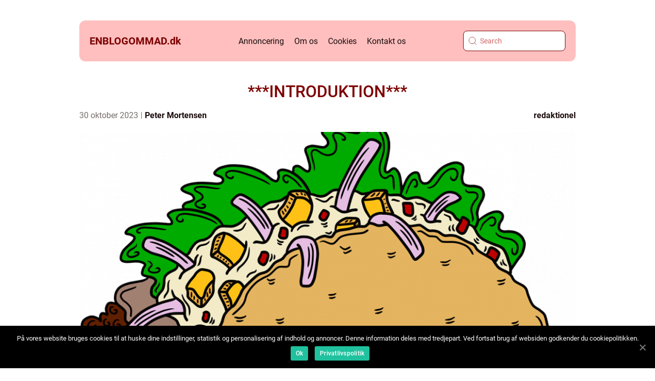

--- FILE ---
content_type: text/html; charset=UTF-8
request_url: https://enblogommad.dk/introduktion/
body_size: 16147
content:
<!doctype html>
<html lang="da-DK">
<head>
    <meta charset="UTF-8">
    <meta name="viewport" content="width=device-width, initial-scale=1">

    <link rel="apple-touch-icon" sizes="180x180" href="https://enblogommad.dk/wp-content/themes/klikko4_c_04_06_2025/dest/images/favicon.png">
    <link rel="icon" type="image/png" sizes="32x32" href="https://enblogommad.dk/wp-content/themes/klikko4_c_04_06_2025/dest/images/favicon.png">
    <link rel="icon" type="image/png" sizes="16x16" href="https://enblogommad.dk/wp-content/themes/klikko4_c_04_06_2025/dest/images/favicon.png">
            <title>***INTRODUKTION***</title>
    <meta name='robots' content='index, follow' />
	<style>img:is([sizes="auto" i], [sizes^="auto," i]) { contain-intrinsic-size: 3000px 1500px }</style>
	
	<!-- This site is optimized with the Yoast SEO plugin v25.3.1 - https://yoast.com/wordpress/plugins/seo/ -->
	<meta name="description" content="Opdag hemmelighederne bag en perfekt lækker aftensmad weekend! Lær hvordan du planlægger, dækker bord og skaber en uforglemmelig madoplevelse. Få også et historisk indblik i udviklingen af den lækre aftensmad weekend. Se video og få tips til opskrifter, samvær og praktiske forberedelser. Læs artiklen nu og bliv inspireret til at forkæle dig selv og dine gæster med en uforglemmelig madoplevelse i weekenden!" />
	<link rel="canonical" href="https://enblogommad.dk/introduktion/" />
	<meta property="og:locale" content="da_DK" />
	<meta property="og:type" content="article" />
	<meta property="og:title" content="Forkæl dig selv med en uforglemmelig lækker aftensmad weekend - Online Magasin" />
	<meta property="og:description" content="Opdag hemmelighederne bag en perfekt lækker aftensmad weekend! Lær hvordan du planlægger, dækker bord og skaber en uforglemmelig madoplevelse. Få også et historisk indblik i udviklingen af den lækre aftensmad weekend. Se video og få tips til opskrifter, samvær og praktiske forberedelser. Læs artiklen nu og bliv inspireret til at forkæle dig selv og dine gæster med en uforglemmelig madoplevelse i weekenden!" />
	<meta property="og:url" content="https://enblogommad.dk/introduktion/" />
	<meta property="og:site_name" content="En blog om mad - inspiration og opskrifter" />
	<meta property="article:published_time" content="2023-10-30T01:37:03+00:00" />
	<meta property="article:modified_time" content="2025-08-18T10:41:21+00:00" />
	<meta property="og:image" content="https://enblogommad.dk/wp-content/uploads/2023/10/pixabay-8029161.png" />
	<meta property="og:image:width" content="1000" />
	<meta property="og:image:height" content="1090" />
	<meta property="og:image:type" content="image/png" />
	<meta name="author" content="Peter Mortensen" />
	<meta name="twitter:card" content="summary_large_image" />
	<script type="application/ld+json" class="yoast-schema-graph">{"@context":"https://schema.org","@graph":[{"@type":"WebPage","@id":"https://enblogommad.dk/introduktion/","url":"https://enblogommad.dk/introduktion/","name":"Forkæl dig selv med en uforglemmelig lækker aftensmad weekend - Online Magasin","isPartOf":{"@id":"https://enblogommad.dk/#website"},"primaryImageOfPage":{"@id":"https://enblogommad.dk/introduktion/#primaryimage"},"image":{"@id":"https://enblogommad.dk/introduktion/#primaryimage"},"thumbnailUrl":"https://enblogommad.dk/wp-content/uploads/2023/10/pixabay-8029161.png","datePublished":"2023-10-30T01:37:03+00:00","dateModified":"2025-08-18T10:41:21+00:00","author":{"@id":"https://enblogommad.dk/#/schema/person/123eade2e4a7d4a78ef3d722984f2539"},"description":"Opdag hemmelighederne bag en perfekt lækker aftensmad weekend! Lær hvordan du planlægger, dækker bord og skaber en uforglemmelig madoplevelse. Få også et historisk indblik i udviklingen af den lækre aftensmad weekend. Se video og få tips til opskrifter, samvær og praktiske forberedelser. Læs artiklen nu og bliv inspireret til at forkæle dig selv og dine gæster med en uforglemmelig madoplevelse i weekenden!","breadcrumb":{"@id":"https://enblogommad.dk/introduktion/#breadcrumb"},"inLanguage":"da-DK","potentialAction":[{"@type":"ReadAction","target":["https://enblogommad.dk/introduktion/"]}]},{"@type":"ImageObject","inLanguage":"da-DK","@id":"https://enblogommad.dk/introduktion/#primaryimage","url":"https://enblogommad.dk/wp-content/uploads/2023/10/pixabay-8029161.png","contentUrl":"https://enblogommad.dk/wp-content/uploads/2023/10/pixabay-8029161.png","width":1000,"height":1090},{"@type":"BreadcrumbList","@id":"https://enblogommad.dk/introduktion/#breadcrumb","itemListElement":[{"@type":"ListItem","position":1,"name":"Hjem","item":"https://enblogommad.dk/"},{"@type":"ListItem","position":2,"name":"***INTRODUKTION***"}]},{"@type":"WebSite","@id":"https://enblogommad.dk/#website","url":"https://enblogommad.dk/","name":"En blog om mad - inspiration og opskrifter","description":"Følg med på En Blog om Mad og få inspiration og opskrifter","potentialAction":[{"@type":"SearchAction","target":{"@type":"EntryPoint","urlTemplate":"https://enblogommad.dk/?s={search_term_string}"},"query-input":{"@type":"PropertyValueSpecification","valueRequired":true,"valueName":"search_term_string"}}],"inLanguage":"da-DK"},{"@type":"Person","@id":"https://enblogommad.dk/#/schema/person/123eade2e4a7d4a78ef3d722984f2539","name":"Peter Mortensen","image":{"@type":"ImageObject","inLanguage":"da-DK","@id":"https://enblogommad.dk/#/schema/person/image/","url":"https://secure.gravatar.com/avatar/3533387db6842180ab9026a4bdc4b47c19cc2438cc5a3f31ca5581bc23fd3a1e?s=96&d=mm&r=g","contentUrl":"https://secure.gravatar.com/avatar/3533387db6842180ab9026a4bdc4b47c19cc2438cc5a3f31ca5581bc23fd3a1e?s=96&d=mm&r=g","caption":"Peter Mortensen"},"url":"https://enblogommad.dk/author/peter_mortensen/"}]}</script>
	<!-- / Yoast SEO plugin. -->


<link rel="alternate" type="application/rss+xml" title="En blog om mad - inspiration og opskrifter &raquo; ***INTRODUKTION***-kommentar-feed" href="https://enblogommad.dk/introduktion/feed/" />
<script type="text/javascript">
/* <![CDATA[ */
window._wpemojiSettings = {"baseUrl":"https:\/\/s.w.org\/images\/core\/emoji\/16.0.1\/72x72\/","ext":".png","svgUrl":"https:\/\/s.w.org\/images\/core\/emoji\/16.0.1\/svg\/","svgExt":".svg","source":{"concatemoji":"https:\/\/enblogommad.dk\/wp-includes\/js\/wp-emoji-release.min.js?ver=6.8.3"}};
/*! This file is auto-generated */
!function(s,n){var o,i,e;function c(e){try{var t={supportTests:e,timestamp:(new Date).valueOf()};sessionStorage.setItem(o,JSON.stringify(t))}catch(e){}}function p(e,t,n){e.clearRect(0,0,e.canvas.width,e.canvas.height),e.fillText(t,0,0);var t=new Uint32Array(e.getImageData(0,0,e.canvas.width,e.canvas.height).data),a=(e.clearRect(0,0,e.canvas.width,e.canvas.height),e.fillText(n,0,0),new Uint32Array(e.getImageData(0,0,e.canvas.width,e.canvas.height).data));return t.every(function(e,t){return e===a[t]})}function u(e,t){e.clearRect(0,0,e.canvas.width,e.canvas.height),e.fillText(t,0,0);for(var n=e.getImageData(16,16,1,1),a=0;a<n.data.length;a++)if(0!==n.data[a])return!1;return!0}function f(e,t,n,a){switch(t){case"flag":return n(e,"\ud83c\udff3\ufe0f\u200d\u26a7\ufe0f","\ud83c\udff3\ufe0f\u200b\u26a7\ufe0f")?!1:!n(e,"\ud83c\udde8\ud83c\uddf6","\ud83c\udde8\u200b\ud83c\uddf6")&&!n(e,"\ud83c\udff4\udb40\udc67\udb40\udc62\udb40\udc65\udb40\udc6e\udb40\udc67\udb40\udc7f","\ud83c\udff4\u200b\udb40\udc67\u200b\udb40\udc62\u200b\udb40\udc65\u200b\udb40\udc6e\u200b\udb40\udc67\u200b\udb40\udc7f");case"emoji":return!a(e,"\ud83e\udedf")}return!1}function g(e,t,n,a){var r="undefined"!=typeof WorkerGlobalScope&&self instanceof WorkerGlobalScope?new OffscreenCanvas(300,150):s.createElement("canvas"),o=r.getContext("2d",{willReadFrequently:!0}),i=(o.textBaseline="top",o.font="600 32px Arial",{});return e.forEach(function(e){i[e]=t(o,e,n,a)}),i}function t(e){var t=s.createElement("script");t.src=e,t.defer=!0,s.head.appendChild(t)}"undefined"!=typeof Promise&&(o="wpEmojiSettingsSupports",i=["flag","emoji"],n.supports={everything:!0,everythingExceptFlag:!0},e=new Promise(function(e){s.addEventListener("DOMContentLoaded",e,{once:!0})}),new Promise(function(t){var n=function(){try{var e=JSON.parse(sessionStorage.getItem(o));if("object"==typeof e&&"number"==typeof e.timestamp&&(new Date).valueOf()<e.timestamp+604800&&"object"==typeof e.supportTests)return e.supportTests}catch(e){}return null}();if(!n){if("undefined"!=typeof Worker&&"undefined"!=typeof OffscreenCanvas&&"undefined"!=typeof URL&&URL.createObjectURL&&"undefined"!=typeof Blob)try{var e="postMessage("+g.toString()+"("+[JSON.stringify(i),f.toString(),p.toString(),u.toString()].join(",")+"));",a=new Blob([e],{type:"text/javascript"}),r=new Worker(URL.createObjectURL(a),{name:"wpTestEmojiSupports"});return void(r.onmessage=function(e){c(n=e.data),r.terminate(),t(n)})}catch(e){}c(n=g(i,f,p,u))}t(n)}).then(function(e){for(var t in e)n.supports[t]=e[t],n.supports.everything=n.supports.everything&&n.supports[t],"flag"!==t&&(n.supports.everythingExceptFlag=n.supports.everythingExceptFlag&&n.supports[t]);n.supports.everythingExceptFlag=n.supports.everythingExceptFlag&&!n.supports.flag,n.DOMReady=!1,n.readyCallback=function(){n.DOMReady=!0}}).then(function(){return e}).then(function(){var e;n.supports.everything||(n.readyCallback(),(e=n.source||{}).concatemoji?t(e.concatemoji):e.wpemoji&&e.twemoji&&(t(e.twemoji),t(e.wpemoji)))}))}((window,document),window._wpemojiSettings);
/* ]]> */
</script>
<style id='wp-emoji-styles-inline-css' type='text/css'>

	img.wp-smiley, img.emoji {
		display: inline !important;
		border: none !important;
		box-shadow: none !important;
		height: 1em !important;
		width: 1em !important;
		margin: 0 0.07em !important;
		vertical-align: -0.1em !important;
		background: none !important;
		padding: 0 !important;
	}
</style>
<link rel='stylesheet' id='wp-block-library-css' href='https://enblogommad.dk/wp-includes/css/dist/block-library/style.min.css?ver=6.8.3' type='text/css' media='all' />
<style id='classic-theme-styles-inline-css' type='text/css'>
/*! This file is auto-generated */
.wp-block-button__link{color:#fff;background-color:#32373c;border-radius:9999px;box-shadow:none;text-decoration:none;padding:calc(.667em + 2px) calc(1.333em + 2px);font-size:1.125em}.wp-block-file__button{background:#32373c;color:#fff;text-decoration:none}
</style>
<style id='global-styles-inline-css' type='text/css'>
:root{--wp--preset--aspect-ratio--square: 1;--wp--preset--aspect-ratio--4-3: 4/3;--wp--preset--aspect-ratio--3-4: 3/4;--wp--preset--aspect-ratio--3-2: 3/2;--wp--preset--aspect-ratio--2-3: 2/3;--wp--preset--aspect-ratio--16-9: 16/9;--wp--preset--aspect-ratio--9-16: 9/16;--wp--preset--color--black: #000000;--wp--preset--color--cyan-bluish-gray: #abb8c3;--wp--preset--color--white: #ffffff;--wp--preset--color--pale-pink: #f78da7;--wp--preset--color--vivid-red: #cf2e2e;--wp--preset--color--luminous-vivid-orange: #ff6900;--wp--preset--color--luminous-vivid-amber: #fcb900;--wp--preset--color--light-green-cyan: #7bdcb5;--wp--preset--color--vivid-green-cyan: #00d084;--wp--preset--color--pale-cyan-blue: #8ed1fc;--wp--preset--color--vivid-cyan-blue: #0693e3;--wp--preset--color--vivid-purple: #9b51e0;--wp--preset--gradient--vivid-cyan-blue-to-vivid-purple: linear-gradient(135deg,rgba(6,147,227,1) 0%,rgb(155,81,224) 100%);--wp--preset--gradient--light-green-cyan-to-vivid-green-cyan: linear-gradient(135deg,rgb(122,220,180) 0%,rgb(0,208,130) 100%);--wp--preset--gradient--luminous-vivid-amber-to-luminous-vivid-orange: linear-gradient(135deg,rgba(252,185,0,1) 0%,rgba(255,105,0,1) 100%);--wp--preset--gradient--luminous-vivid-orange-to-vivid-red: linear-gradient(135deg,rgba(255,105,0,1) 0%,rgb(207,46,46) 100%);--wp--preset--gradient--very-light-gray-to-cyan-bluish-gray: linear-gradient(135deg,rgb(238,238,238) 0%,rgb(169,184,195) 100%);--wp--preset--gradient--cool-to-warm-spectrum: linear-gradient(135deg,rgb(74,234,220) 0%,rgb(151,120,209) 20%,rgb(207,42,186) 40%,rgb(238,44,130) 60%,rgb(251,105,98) 80%,rgb(254,248,76) 100%);--wp--preset--gradient--blush-light-purple: linear-gradient(135deg,rgb(255,206,236) 0%,rgb(152,150,240) 100%);--wp--preset--gradient--blush-bordeaux: linear-gradient(135deg,rgb(254,205,165) 0%,rgb(254,45,45) 50%,rgb(107,0,62) 100%);--wp--preset--gradient--luminous-dusk: linear-gradient(135deg,rgb(255,203,112) 0%,rgb(199,81,192) 50%,rgb(65,88,208) 100%);--wp--preset--gradient--pale-ocean: linear-gradient(135deg,rgb(255,245,203) 0%,rgb(182,227,212) 50%,rgb(51,167,181) 100%);--wp--preset--gradient--electric-grass: linear-gradient(135deg,rgb(202,248,128) 0%,rgb(113,206,126) 100%);--wp--preset--gradient--midnight: linear-gradient(135deg,rgb(2,3,129) 0%,rgb(40,116,252) 100%);--wp--preset--font-size--small: 13px;--wp--preset--font-size--medium: 20px;--wp--preset--font-size--large: 36px;--wp--preset--font-size--x-large: 42px;--wp--preset--spacing--20: 0.44rem;--wp--preset--spacing--30: 0.67rem;--wp--preset--spacing--40: 1rem;--wp--preset--spacing--50: 1.5rem;--wp--preset--spacing--60: 2.25rem;--wp--preset--spacing--70: 3.38rem;--wp--preset--spacing--80: 5.06rem;--wp--preset--shadow--natural: 6px 6px 9px rgba(0, 0, 0, 0.2);--wp--preset--shadow--deep: 12px 12px 50px rgba(0, 0, 0, 0.4);--wp--preset--shadow--sharp: 6px 6px 0px rgba(0, 0, 0, 0.2);--wp--preset--shadow--outlined: 6px 6px 0px -3px rgba(255, 255, 255, 1), 6px 6px rgba(0, 0, 0, 1);--wp--preset--shadow--crisp: 6px 6px 0px rgba(0, 0, 0, 1);}:where(.is-layout-flex){gap: 0.5em;}:where(.is-layout-grid){gap: 0.5em;}body .is-layout-flex{display: flex;}.is-layout-flex{flex-wrap: wrap;align-items: center;}.is-layout-flex > :is(*, div){margin: 0;}body .is-layout-grid{display: grid;}.is-layout-grid > :is(*, div){margin: 0;}:where(.wp-block-columns.is-layout-flex){gap: 2em;}:where(.wp-block-columns.is-layout-grid){gap: 2em;}:where(.wp-block-post-template.is-layout-flex){gap: 1.25em;}:where(.wp-block-post-template.is-layout-grid){gap: 1.25em;}.has-black-color{color: var(--wp--preset--color--black) !important;}.has-cyan-bluish-gray-color{color: var(--wp--preset--color--cyan-bluish-gray) !important;}.has-white-color{color: var(--wp--preset--color--white) !important;}.has-pale-pink-color{color: var(--wp--preset--color--pale-pink) !important;}.has-vivid-red-color{color: var(--wp--preset--color--vivid-red) !important;}.has-luminous-vivid-orange-color{color: var(--wp--preset--color--luminous-vivid-orange) !important;}.has-luminous-vivid-amber-color{color: var(--wp--preset--color--luminous-vivid-amber) !important;}.has-light-green-cyan-color{color: var(--wp--preset--color--light-green-cyan) !important;}.has-vivid-green-cyan-color{color: var(--wp--preset--color--vivid-green-cyan) !important;}.has-pale-cyan-blue-color{color: var(--wp--preset--color--pale-cyan-blue) !important;}.has-vivid-cyan-blue-color{color: var(--wp--preset--color--vivid-cyan-blue) !important;}.has-vivid-purple-color{color: var(--wp--preset--color--vivid-purple) !important;}.has-black-background-color{background-color: var(--wp--preset--color--black) !important;}.has-cyan-bluish-gray-background-color{background-color: var(--wp--preset--color--cyan-bluish-gray) !important;}.has-white-background-color{background-color: var(--wp--preset--color--white) !important;}.has-pale-pink-background-color{background-color: var(--wp--preset--color--pale-pink) !important;}.has-vivid-red-background-color{background-color: var(--wp--preset--color--vivid-red) !important;}.has-luminous-vivid-orange-background-color{background-color: var(--wp--preset--color--luminous-vivid-orange) !important;}.has-luminous-vivid-amber-background-color{background-color: var(--wp--preset--color--luminous-vivid-amber) !important;}.has-light-green-cyan-background-color{background-color: var(--wp--preset--color--light-green-cyan) !important;}.has-vivid-green-cyan-background-color{background-color: var(--wp--preset--color--vivid-green-cyan) !important;}.has-pale-cyan-blue-background-color{background-color: var(--wp--preset--color--pale-cyan-blue) !important;}.has-vivid-cyan-blue-background-color{background-color: var(--wp--preset--color--vivid-cyan-blue) !important;}.has-vivid-purple-background-color{background-color: var(--wp--preset--color--vivid-purple) !important;}.has-black-border-color{border-color: var(--wp--preset--color--black) !important;}.has-cyan-bluish-gray-border-color{border-color: var(--wp--preset--color--cyan-bluish-gray) !important;}.has-white-border-color{border-color: var(--wp--preset--color--white) !important;}.has-pale-pink-border-color{border-color: var(--wp--preset--color--pale-pink) !important;}.has-vivid-red-border-color{border-color: var(--wp--preset--color--vivid-red) !important;}.has-luminous-vivid-orange-border-color{border-color: var(--wp--preset--color--luminous-vivid-orange) !important;}.has-luminous-vivid-amber-border-color{border-color: var(--wp--preset--color--luminous-vivid-amber) !important;}.has-light-green-cyan-border-color{border-color: var(--wp--preset--color--light-green-cyan) !important;}.has-vivid-green-cyan-border-color{border-color: var(--wp--preset--color--vivid-green-cyan) !important;}.has-pale-cyan-blue-border-color{border-color: var(--wp--preset--color--pale-cyan-blue) !important;}.has-vivid-cyan-blue-border-color{border-color: var(--wp--preset--color--vivid-cyan-blue) !important;}.has-vivid-purple-border-color{border-color: var(--wp--preset--color--vivid-purple) !important;}.has-vivid-cyan-blue-to-vivid-purple-gradient-background{background: var(--wp--preset--gradient--vivid-cyan-blue-to-vivid-purple) !important;}.has-light-green-cyan-to-vivid-green-cyan-gradient-background{background: var(--wp--preset--gradient--light-green-cyan-to-vivid-green-cyan) !important;}.has-luminous-vivid-amber-to-luminous-vivid-orange-gradient-background{background: var(--wp--preset--gradient--luminous-vivid-amber-to-luminous-vivid-orange) !important;}.has-luminous-vivid-orange-to-vivid-red-gradient-background{background: var(--wp--preset--gradient--luminous-vivid-orange-to-vivid-red) !important;}.has-very-light-gray-to-cyan-bluish-gray-gradient-background{background: var(--wp--preset--gradient--very-light-gray-to-cyan-bluish-gray) !important;}.has-cool-to-warm-spectrum-gradient-background{background: var(--wp--preset--gradient--cool-to-warm-spectrum) !important;}.has-blush-light-purple-gradient-background{background: var(--wp--preset--gradient--blush-light-purple) !important;}.has-blush-bordeaux-gradient-background{background: var(--wp--preset--gradient--blush-bordeaux) !important;}.has-luminous-dusk-gradient-background{background: var(--wp--preset--gradient--luminous-dusk) !important;}.has-pale-ocean-gradient-background{background: var(--wp--preset--gradient--pale-ocean) !important;}.has-electric-grass-gradient-background{background: var(--wp--preset--gradient--electric-grass) !important;}.has-midnight-gradient-background{background: var(--wp--preset--gradient--midnight) !important;}.has-small-font-size{font-size: var(--wp--preset--font-size--small) !important;}.has-medium-font-size{font-size: var(--wp--preset--font-size--medium) !important;}.has-large-font-size{font-size: var(--wp--preset--font-size--large) !important;}.has-x-large-font-size{font-size: var(--wp--preset--font-size--x-large) !important;}
:where(.wp-block-post-template.is-layout-flex){gap: 1.25em;}:where(.wp-block-post-template.is-layout-grid){gap: 1.25em;}
:where(.wp-block-columns.is-layout-flex){gap: 2em;}:where(.wp-block-columns.is-layout-grid){gap: 2em;}
:root :where(.wp-block-pullquote){font-size: 1.5em;line-height: 1.6;}
</style>
<link rel='stylesheet' id='theme-a-style-css' href='https://enblogommad.dk/wp-content/themes/klikko4_c_04_06_2025/style.css?ver=6.8.3' type='text/css' media='all' />
<link rel='stylesheet' id='main-style-css' href='https://enblogommad.dk/wp-content/themes/klikko4_c_04_06_2025/dest/css/app.css?ver=6.8.3' type='text/css' media='all' />
<link rel='stylesheet' id='owl-carousel-css' href='https://enblogommad.dk/wp-content/themes/klikko4_c_04_06_2025/dest/css/owl.carousel.min.css?ver=1' type='text/css' media='all' />
<script type="text/javascript" src="https://enblogommad.dk/wp-includes/js/jquery/jquery.min.js?ver=3.7.1" id="jquery-core-js"></script>
<script type="text/javascript" src="https://enblogommad.dk/wp-includes/js/jquery/jquery-migrate.min.js?ver=3.4.1" id="jquery-migrate-js"></script>
<link rel="https://api.w.org/" href="https://enblogommad.dk/wp-json/" /><link rel="alternate" title="JSON" type="application/json" href="https://enblogommad.dk/wp-json/wp/v2/posts/124" /><link rel="EditURI" type="application/rsd+xml" title="RSD" href="https://enblogommad.dk/xmlrpc.php?rsd" />
<meta name="generator" content="WordPress 6.8.3" />
<link rel='shortlink' href='https://enblogommad.dk/?p=124' />
<link rel="alternate" title="oEmbed (JSON)" type="application/json+oembed" href="https://enblogommad.dk/wp-json/oembed/1.0/embed?url=https%3A%2F%2Fenblogommad.dk%2Fintroduktion%2F" />
<link rel="alternate" title="oEmbed (XML)" type="text/xml+oembed" href="https://enblogommad.dk/wp-json/oembed/1.0/embed?url=https%3A%2F%2Fenblogommad.dk%2Fintroduktion%2F&#038;format=xml" />
<script type="text/javascript">var ajaxurl = "https://enblogommad.dk/wp-admin/admin-ajax.php";</script>
    <script type="application/ld+json">
        {
          "@context": "https://schema.org",
          "@type": "NewsArticle",
          "mainEntityOfPage": {
            "@type": "WebPage",
            "@id": "https://enblogommad.dk/introduktion/"
          },
          "headline": "***INTRODUKTION***",
          "image": "https://enblogommad.dk/wp-content/uploads/2023/10/pixabay-8029161.png",
          "datePublished": "2023-10-30T02:37:03+01:00",
          "dateModified":  "2025-08-18T12:41:21+02:00",
          "author": {
            "@type": "Person",
            "name": "Peter Mortensen"
          },
          "publisher": {
             "@type": "Organization",
             "name": "En blog om mad - inspiration og opskrifter",
             "logo": {
                "@type": "ImageObject",
                "url": "https://enblogommad.dk/wp-content/themes/klikko4_c_04_06_2025/dest/images/favicon.png"
             }
          }
        }
    </script>

    </head>

<body class="wp-singular post-template-default single single-post postid-124 single-format-standard wp-theme-klikko4_c_04_06_2025">
<header class="cc-header-block">
    <div class="cc-mobile-bg"><span></span></div>
    <div class="cc-max-width-content cc-container-fluid">
        <div class="cc-header-block__wrapper">
            <a href="https://enblogommad.dk">
                <span class="cc-site-name">
                    enblogommad.<span>dk</span>                </span>
            </a>
            <div class="menu-klikko-main-menu-container"><ul id="menu-klikko-main-menu" class="menu"><li id="menu-item-396" class="menu-item menu-item-type-post_type menu-item-object-page menu-item-396"><a href="https://enblogommad.dk/annoncering/">Annoncering</a></li>
<li id="menu-item-397" class="menu-item menu-item-type-post_type menu-item-object-page menu-item-397"><a href="https://enblogommad.dk/om-os/">Om os</a></li>
<li id="menu-item-398" class="menu-item menu-item-type-post_type menu-item-object-page menu-item-privacy-policy menu-item-398"><a rel="privacy-policy" href="https://enblogommad.dk/cookies/">Cookies</a></li>
<li id="menu-item-399" class="menu-item menu-item-type-post_type menu-item-object-page menu-item-399"><a href="https://enblogommad.dk/kontakt-os/">Kontakt os</a></li>
</ul></div>            <form id="cc-search" class="cc-search-form" method="get" action="https://enblogommad.dk/">
                <input class="cc-search-form__input" placeholder="Search" type="search" value="" name="s" id="cc-search-input">
                <input class="cc-search-form__submit" type="submit" value="">
            </form>
            <div class="cc-mobile-items">
                <div class="cc-mobile-items__search"></div>
                <div class="cc-mobile-items__menu"></div>
            </div>
        </div>
    </div>
</header>
<main>
    <div class="cc-top-banner">
        <div id="HeaderWideBanner970" class="cc-banner cc-wide-banner"></div>    </div>
    <div class="cc-main-wrapper">
        <div class="cc-left-banner-block">
            <div id="LeftSidebarScrollBanner300" class="cc-banner"></div>        </div>

    <div class="cc-single-blog">
        <section class="cc-main-content__head">
            <h1>***INTRODUKTION***</h1>
                <div class="cc-card-data">

                <div class="cc-card-info">
            <span class="cc-card-date">
                30 oktober 2023            </span>
            <span class="cc-card-author">
                <a href="https://enblogommad.dk/author/peter_mortensen/">Peter Mortensen</a>            </span>
        </div>

                    <div class="cc-card-categories">
                <a href="https://enblogommad.dk/category/redaktionel/" rel="tag">redaktionel</a>            </div>
        
    </div>
                                <div class="cc-main-content__image">
                    <img width="970" height="600" src="https://enblogommad.dk/wp-content/uploads/2023/10/pixabay-8029161-970x600.png" class="attachment-front-large size-front-large" alt="" decoding="async" fetchpriority="high" />                </div>
                        <div class="cc-main-content__text">
                <p>Lækker aftensmad weekend: Forkæl dig selv med en uforglemmelig madoplevelse</p>
<p>&#8211; Er du også en af dem, der ser frem til weekenden som den perfekte tid til at nyde lækker aftensmad? Hvis ja, så er du kommet til det rette sted. I denne artikel vil vi udforske konceptet af en lækker aftensmad weekend og give dig en dybere forståelse af, hvad det indebærer. Uanset om du er en garvet gourmetentusiast eller bare ønsker at tilbringe en weekend med god mad og hygge, vil denne artikel give dig værdifulde indsigter og tips til at maksimere din madoplevelse.</p>
<h2>***HVAD ER EN LÆKKER AFTENSMAD WEEKEND?***</h2>
<p>&#8211; En lækker aftensmad weekend er ikke bare en simpel middag &#8211; det er en oplevelse. Det handler om at skabe en atmosfære af forkælelse og glæde sammen med lækkert og velsmagende mad. Det handler om at tage sig tid til at forberede og værdsætte måltiderne, og om at dele denne oplevelse med venner og familie. En lækker aftensmad weekend er et kompromisløst valg om at investere tid og energi i at levere en uforglemmelig madoplevelse.</p>
<p>&#8211; Det første skridt mod en vellykket lækker aftensmad weekend er at planlægge. Sørg for at have en liste over opskrifter, ingredienser og tilberedningstidspunkter klar på forhånd. Dette vil hjælpe med at undgå stress og sikre, at du kan nyde processen uden at føle dig overvældet. Vælg med omhu de retter, du ønsker at tilberede, og sørg for at have en god balance mellem forretter, hovedretter og desserter. Husk også at tage hensyn til eventuelle diætarygtige kostbehov eller allergier hos dine gæster.</p>
<p>&#8211; Et andet vigtigt element i en lækker aftensmad weekend er en smukt dækket bord. Vælg en stil, der passer til atmosfæren, du ønsker at skabe. Overvej at bruge levende lys, friske blomster og elegante tallerkener og bestik for at tilføje et strejf af elegance. Glem ikke at skabe en hyggelig stemning ved at tilføje nogle puder og tæpper til at give ekstra komfort til dine gæster.</p>
<h2>***DEN LÆKRE AFTENSMAD WEEKENDS UDVIKLING OVER TID***</h2>
<p>
                         <picture><source srcset="https://wsnonline.dk/storage/image-gallery-images/pixabay-2068211.webp" type="image/webp"><source srcset="https://wsnonline.dk/storage/image-gallery-images/pixabay-2068211.webp" type="image/jpeg"><img decoding="async" style="max-width: 400px!important; height: auto!important;display: block!important; margin-left: auto!important; margin-right: auto!important;" src="https://wsnonline.dk/storage/image-gallery-images/pixabay-2068211.jpeg" alt="dinner">
                         </picture></p>
<h2>Fra traditionelle måltider til gastronomiske mesterværker</h2>
<p>&#8211; Historisk set har aftensmåltider været en vigtig del af manges weekendrutine. Det har været en tid at samles, dele historier og nyde lækker mad. I gamle tider var aftensmåltider ofte baseret på traditionelle opskrifter og simple ingredienser. Det handlede mere om at opfylde sulten end at levere en ekstraordinær madoplevelse.</p>
<p>&#8211; Med tiden har lækker aftensmad weekend imidlertid gennemgået en seriøs forvandling. Det, der engang var betragtet som en simpel middag, er nu blevet en kunstform. Kokke og madentusiaster er begyndt at eksperimentere og udfordre grænserne for gastronomien. Traditionelle måltider er blevet omdannet til gastronomiske mesterværker fyldt med ekstraordinære smagskombinationer og innovative præsentationer.</p>
<p>&#8211; En af de mest bemærkelsesværdige forandringer i den lækre aftensmad weekend er fokus på friske og naturlige ingredienser. Sundhed og ernæring spiller en vigtig rolle i dagens køkken, og folk er begyndt at være mere opmærksomme på, hvad de spiser. Dette har oversat sig til en stigning i brugen af økologiske råvarer, sæsonbestemte produkter og bæredygtig madlavning.</p>
<p>&#8211; En anden afgørende faktor i udviklingen af den lækre aftensmad weekend er det stigende ønske om unikke og autentiske madoplevelser. Folk søger ikke bare velsmagende måltider; de ønsker en historie bag hvert måltid. Dette har fået kokke til at fokusere på at bruge lokale og regionale ingredienser for at skabe en dybere forbindelse til madens oprindelse.</p>
<p><span style="width:560px;height:315px;display:block;margin:20px auto 40px;" class="fx-youtube-iframe-box"><br />
                                <iframe style="display:block;margin:auto;border: unset;" width="560" height="315" src="https://www.youtube.com/embed/5xw0VstkpIA"
                                            title="dinner" frameborder="0"
                                            allow="accelerometer; autoplay; clipboard-write; encrypted-media; gyroscope; picture-in-picture; web-share" allowfullscreen><br />
                                </iframe><br />
                            </span></p>
<h2>***STRUKTURERING AF TEKSTEN FOR FEATURED SNIPPET OG BULLETS***</h2>
<p>&#8211;  </p>
<p>Lækker aftensmad weekend: Forkæl dig selv med en uforglemmelig madoplevelse</p>
<p>&#8211;  Hvad er en lækker aftensmad weekend?</p>
<p>&#8211; Planlægningen er nøglen til succes</p>
<p>&#8211; Skab en smukt dækket bord for den perfekte atmosfære</p>
<p>&#8211;  Den lækre aftensmad weekends udvikling over tid</p>
<p>&#8211; Fra traditionelle måltider til gastronomiske mesterværker</p>
<p>&#8211; Fokus på friske og naturlige ingredienser</p>
<p>&#8211; Et ønske om autentiske madoplevelser</p>
<p>&#8211;  Tips til en vellykket lækker aftensmad weekend</p>
<p>&#8211; Udforsk nye opskrifter og smagskombinationer</p>
<p>&#8211; Inviter venner og familie til at dele oplevelsen</p>
<p>&#8211; Lav en detaljeret indkøbsliste og planlægning</p>
<p>&#8211;  Konklusion: Gør din lækre aftensmad weekend uforglemmelig</p>
<p>&#8211; Bulletpoints:</p>
<p>&#8211; Planlægning, borddækning, og historisk udvikling</p>
<p>&#8211; Tips til opskrifter, samvær og praktiske forberedelser</p>
<p>&#8211; Fokus på friske ingredienser og autentiske madoplevelser</p>
<h2>***KONKLUSION***</h2>
<p>&#8211; En lækker aftensmad weekend er ikke bare en middag &#8211; det er en oplevelse. Ved at fokusere på planlægning, borddækning og brugen af friske ingredienser, kan du skabe en uforglemmelig madoplevelse. Tag dig tid til at opdage nye opskrifter, inviter dine nærmeste til at dele oplevelsen, og husk at nyde processen. Med disse tip og tricks er du godt rustet til at planlægge din egen lækre aftensmad weekend og forkæle dig selv og dine gæster med en uforglemmelig madoplevelse.</p>
<p>&#8211; <span style="width:560px;height:315px;display:block;margin:20px auto 40px;" class="fx-youtube-iframe-box"><br />
                                <iframe style="display:block;margin:auto;border: unset;" width="560" height="315" src="https://www.youtube.com/embed/UPb7bafiDyM"
                                            title="dinner" frameborder="0"
                                            allow="accelerometer; autoplay; clipboard-write; encrypted-media; gyroscope; picture-in-picture; web-share" allowfullscreen><br />
                                </iframe><br />
                            </span></p>
<div class="schema-faq-wrapper">
<h2 style="text-align: center; margin-bottom: 20px;"><span style="border: 1px solid black; padding: 10px 50px;">FAQ</span><br />
		</h2>
<div itemscope itemtype="https://schema.org/FAQPage" style="border: 1px solid black; padding: 20px;">
<div itemscope itemprop="mainEntity" itemtype="https://schema.org/Question">
<h3><span itemprop="name">Hvad er en lækker aftensmad weekend?</span></h3>
<div itemscope itemprop="acceptedAnswer" itemtype="https://schema.org/Answer">
<div itemprop="text">En lækker aftensmad weekend er ikke bare en simpel middag &#8211; det er en oplevelse. Det handler om at skabe en atmosfære af forkælelse og glæde sammen med lækkert og velsmagende mad. Det handler om at tage sig tid til at forberede og værdsætte måltiderne, og om at dele denne oplevelse med venner og familie.</div>
</p></div>
</p></div>
<div itemscope itemprop="mainEntity" itemtype="https://schema.org/Question">
<h3><span itemprop="name">Hvordan har lækker aftensmad weekend udviklet sig over tid?</span></h3>
<div itemscope itemprop="acceptedAnswer" itemtype="https://schema.org/Answer">
<div itemprop="text">Historisk set har aftensmåltider været en vigtig del af weekendrutinen, men lækker aftensmad weekend har udviklet sig til at være mere end bare at opfylde sulten. Fra traditionelle, enkle opskrifter er der sket en forvandling til gastronomiske mesterværker med fokus på sundhed, brug af naturlige ingredienser og ønsket om autentiske madoplevelser.</div>
</p></div>
</p></div>
<div itemscope itemprop="mainEntity" itemtype="https://schema.org/Question">
<h3><span itemprop="name">Hvordan kan jeg skabe en vellykket lækker aftensmad weekend?</span></h3>
<div itemscope itemprop="acceptedAnswer" itemtype="https://schema.org/Answer">
<div itemprop="text">For at skabe en vellykket lækker aftensmad weekend er det vigtigt at planlægge i god tid, skabe en smukt dækket bord og bruge friske ingredienser. Udforskning af nye opskrifter og smagskombinationer kan også tilføje en ekstra dimension til din madoplevelse. Inviter venner og familie til at dele oplevelsen og lav en detaljeret indkøbsliste og planlægning for at undgå stress undervejs.</div>
</p></div>
</p></div>
</p></div>
</p></div>
            </div>
            
    <div class="cc-section-sitemap">
        <a href="https://enblogommad.dk/sitemap/" class="cc-sitemap-title">
            Få læst flere indlæg her        </a>
    </div>

                <div class="cc-inner-content-banner cc-big">
    <div id="BodyTopWideBanner970" class="cc-banner-l"></div>
    <div id="BodyTopWideBanner728" class="cc-banner-m"></div>
    <div id="BodyTopMobileBanner320" class="cc-banner-s"></div>
</div>        </section>
        <section class="cc-main-content">
            <div class="cc-main-block">
                
    <h2 class="cc-more-news">
        Flere Nyheder    </h2>

                    <div class="cc-main-content__recent">
                                                <div class="cc-main-block__item">
                                
<div class="cc-main-block__item__image">
        <a href="https://enblogommad.dk/saadan-balancerer-du-soede-drikkevarer-med-mad/">
        <img width="334" height="239" src="https://enblogommad.dk/wp-content/uploads/2025/12/pixabay-4174844-334x239.jpeg" class="attachment-vertical-image size-vertical-image" alt="" decoding="async" srcset="https://enblogommad.dk/wp-content/uploads/2025/12/pixabay-4174844-334x239.jpeg 334w, https://enblogommad.dk/wp-content/uploads/2025/12/pixabay-4174844-167x120.jpeg 167w" sizes="(max-width: 334px) 100vw, 334px" />    </a>
    </div>
<div class="cc-main-block__item__info">
        <div class="cc-card-data">

                <div class="cc-card-info">
            <span class="cc-card-date">
                19 december 2025            </span>
            <span class="cc-card-author">
                <a href="https://enblogommad.dk/author/thomas_andersen/">Thomas Andersen</a>            </span>
        </div>

                    <div class="cc-card-categories">
                <a href="https://enblogommad.dk/category/redaktionel/" rel="tag">redaktionel</a>            </div>
        
    </div>
        <a href="https://enblogommad.dk/saadan-balancerer-du-soede-drikkevarer-med-mad/">
        <h3 class="cc-short-title">Sådan balancerer du søde drikkevarer med mad</h3>
    </a>
    <a href="https://enblogommad.dk/saadan-balancerer-du-soede-drikkevarer-med-mad/">
        <p class="cc-short-snippet">Lækker aftensmad weekend: Forkæl dig selv med en uforglemmelig madoplevelse &#8211; Er du også en af dem, der ser frem til weekenden som den perfekte tid til at nyde lækker aftensmad? Hvis ja, så er du kommet til det rette sted. I denne artikel vil v...</p>
    </a>
</div>
                            </div>
                                                    <div class="cc-main-block__item">
                                
<div class="cc-main-block__item__image">
        <a href="https://enblogommad.dk/smagen-af-australien-fra-barbecue-til-bush-tucker/">
        <img width="334" height="239" src="https://enblogommad.dk/wp-content/uploads/2025/12/F06cApWXoJw-334x239.jpeg" class="attachment-vertical-image size-vertical-image" alt="" decoding="async" srcset="https://enblogommad.dk/wp-content/uploads/2025/12/F06cApWXoJw-334x239.jpeg 334w, https://enblogommad.dk/wp-content/uploads/2025/12/F06cApWXoJw-167x120.jpeg 167w" sizes="(max-width: 334px) 100vw, 334px" />    </a>
    </div>
<div class="cc-main-block__item__info">
        <div class="cc-card-data">

                <div class="cc-card-info">
            <span class="cc-card-date">
                18 december 2025            </span>
            <span class="cc-card-author">
                <a href="https://enblogommad.dk/author/rasmus_lindholm/">Rasmus Lindholm</a>            </span>
        </div>

                    <div class="cc-card-categories">
                <a href="https://enblogommad.dk/category/redaktionel/" rel="tag">redaktionel</a>            </div>
        
    </div>
        <a href="https://enblogommad.dk/smagen-af-australien-fra-barbecue-til-bush-tucker/">
        <h3 class="cc-short-title">Smagen af Australien: Fra barbecue til bush tucker</h3>
    </a>
    <a href="https://enblogommad.dk/smagen-af-australien-fra-barbecue-til-bush-tucker/">
        <p class="cc-short-snippet">Lækker aftensmad weekend: Forkæl dig selv med en uforglemmelig madoplevelse &#8211; Er du også en af dem, der ser frem til weekenden som den perfekte tid til at nyde lækker aftensmad? Hvis ja, så er du kommet til det rette sted. I denne artikel vil v...</p>
    </a>
</div>
                            </div>
                                                    <div class="cc-main-block__item">
                                
<div class="cc-main-block__item__image">
        <a href="https://enblogommad.dk/kage-print-den-perfekte-dekoration-til-din-naeste-fest/">
        <img width="334" height="239" src="https://enblogommad.dk/wp-content/uploads/2025/12/pixabay-3751523-334x239.jpeg" class="attachment-vertical-image size-vertical-image" alt="" decoding="async" srcset="https://enblogommad.dk/wp-content/uploads/2025/12/pixabay-3751523-334x239.jpeg 334w, https://enblogommad.dk/wp-content/uploads/2025/12/pixabay-3751523-167x120.jpeg 167w" sizes="(max-width: 334px) 100vw, 334px" />    </a>
    </div>
<div class="cc-main-block__item__info">
        <div class="cc-card-data">

                <div class="cc-card-info">
            <span class="cc-card-date">
                09 december 2025            </span>
            <span class="cc-card-author">
                <a href="https://enblogommad.dk/author/malene_jeppesen/">Malene Jeppesen</a>            </span>
        </div>

                    <div class="cc-card-categories">
                <a href="https://enblogommad.dk/category/redaktionel/" rel="tag">redaktionel</a>            </div>
        
    </div>
        <a href="https://enblogommad.dk/kage-print-den-perfekte-dekoration-til-din-naeste-fest/">
        <h3 class="cc-short-title">Kage print: den perfekte dekoration til din næste fest</h3>
    </a>
    <a href="https://enblogommad.dk/kage-print-den-perfekte-dekoration-til-din-naeste-fest/">
        <p class="cc-short-snippet">Lækker aftensmad weekend: Forkæl dig selv med en uforglemmelig madoplevelse &#8211; Er du også en af dem, der ser frem til weekenden som den perfekte tid til at nyde lækker aftensmad? Hvis ja, så er du kommet til det rette sted. I denne artikel vil v...</p>
    </a>
</div>
                            </div>
                                                    <div class="cc-main-block__item">
                                
<div class="cc-main-block__item__image">
        <a href="https://enblogommad.dk/restaurant-i-aalborg-en-god-madoplevelse/">
        <img width="334" height="239" src="https://enblogommad.dk/wp-content/uploads/2025/11/pixabay-5154360-334x239.jpeg" class="attachment-vertical-image size-vertical-image" alt="" decoding="async" srcset="https://enblogommad.dk/wp-content/uploads/2025/11/pixabay-5154360-334x239.jpeg 334w, https://enblogommad.dk/wp-content/uploads/2025/11/pixabay-5154360-167x120.jpeg 167w" sizes="(max-width: 334px) 100vw, 334px" />    </a>
    </div>
<div class="cc-main-block__item__info">
        <div class="cc-card-data">

                <div class="cc-card-info">
            <span class="cc-card-date">
                30 november 2025            </span>
            <span class="cc-card-author">
                <a href="https://enblogommad.dk/author/mia_andersen/">Mia Andersen</a>            </span>
        </div>

                    <div class="cc-card-categories">
                <a href="https://enblogommad.dk/category/redaktionel/" rel="tag">redaktionel</a>            </div>
        
    </div>
        <a href="https://enblogommad.dk/restaurant-i-aalborg-en-god-madoplevelse/">
        <h3 class="cc-short-title">Restaurant i Aalborg: En god madoplevelse</h3>
    </a>
    <a href="https://enblogommad.dk/restaurant-i-aalborg-en-god-madoplevelse/">
        <p class="cc-short-snippet">Lækker aftensmad weekend: Forkæl dig selv med en uforglemmelig madoplevelse &#8211; Er du også en af dem, der ser frem til weekenden som den perfekte tid til at nyde lækker aftensmad? Hvis ja, så er du kommet til det rette sted. I denne artikel vil v...</p>
    </a>
</div>
                            </div>
                                                            </div>
                <div class="cc-inner-content-banner cc-middle">
    <div id="BodyMiddleWideBanner728" class="cc-banner cc-banner-m"></div>
    <div id="BodyMiddleMobileBanner320" class="cc-banner cc-banner-s"></div>
</div>                <div class="cc-recent-block">
                    <div class="cc-recent-block__wrapper">
                        <div class="cc-recent-block__wrapper__item">
                    <a href="https://enblogommad.dk/streetfoodens-hovedstad-oplev-bangkok-med-alle-sanser/">
        <img width="167" height="120" src="https://enblogommad.dk/wp-content/uploads/2025/11/pixabay-4034040-167x120.jpeg" class="attachment-recent-image size-recent-image" alt="" decoding="async" srcset="https://enblogommad.dk/wp-content/uploads/2025/11/pixabay-4034040-167x120.jpeg 167w, https://enblogommad.dk/wp-content/uploads/2025/11/pixabay-4034040-334x239.jpeg 334w" sizes="(max-width: 167px) 100vw, 167px" />    </a>
                    <p class="cc-recent-block__wrapper__item__date">
                    15 november 2025                </p>
                <a href="https://enblogommad.dk/streetfoodens-hovedstad-oplev-bangkok-med-alle-sanser/">
                    <h3 class="cc-short-title">Streetfoodens hovedstad: Oplev Bangkok med alle sanser</h3>
                </a>
            </div>
                    <div class="cc-recent-block__wrapper__item">
                    <a href="https://enblogommad.dk/budgetvenlig-madplan-spis-godt-for-mindre/">
        <img width="167" height="120" src="https://enblogommad.dk/wp-content/uploads/2025/11/qgGc_1a6xGc-167x120.jpeg" class="attachment-recent-image size-recent-image" alt="" decoding="async" srcset="https://enblogommad.dk/wp-content/uploads/2025/11/qgGc_1a6xGc-167x120.jpeg 167w, https://enblogommad.dk/wp-content/uploads/2025/11/qgGc_1a6xGc-334x239.jpeg 334w" sizes="(max-width: 167px) 100vw, 167px" />    </a>
                    <p class="cc-recent-block__wrapper__item__date">
                    15 november 2025                </p>
                <a href="https://enblogommad.dk/budgetvenlig-madplan-spis-godt-for-mindre/">
                    <h3 class="cc-short-title">Budgetvenlig madplan: Spis godt for mindre</h3>
                </a>
            </div>
                    <div class="cc-recent-block__wrapper__item">
                    <a href="https://enblogommad.dk/eksotiske-frugter-paa-danske-hylder-hvornaar-er-de-bedst/">
        <img width="167" height="120" src="https://enblogommad.dk/wp-content/uploads/2025/11/pixabay-3808963-167x120.jpeg" class="attachment-recent-image size-recent-image" alt="" decoding="async" srcset="https://enblogommad.dk/wp-content/uploads/2025/11/pixabay-3808963-167x120.jpeg 167w, https://enblogommad.dk/wp-content/uploads/2025/11/pixabay-3808963-334x239.jpeg 334w" sizes="(max-width: 167px) 100vw, 167px" />    </a>
                    <p class="cc-recent-block__wrapper__item__date">
                    14 november 2025                </p>
                <a href="https://enblogommad.dk/eksotiske-frugter-paa-danske-hylder-hvornaar-er-de-bedst/">
                    <h3 class="cc-short-title">Eksotiske frugter på danske hylder: Hvornår er de bedst?</h3>
                </a>
            </div>
                    <div class="cc-recent-block__wrapper__item">
                    <a href="https://enblogommad.dk/lej-en-poelsevogn-paa-fyn-og-skab-uforglemmelige-begivenheder/">
        <img width="167" height="120" src="https://enblogommad.dk/wp-content/uploads/2025/10/c2a5c5e1deceb39acd15c291338f6dc38bd6f492-167x120.jpg" class="attachment-recent-image size-recent-image" alt="" decoding="async" srcset="https://enblogommad.dk/wp-content/uploads/2025/10/c2a5c5e1deceb39acd15c291338f6dc38bd6f492-167x120.jpg 167w, https://enblogommad.dk/wp-content/uploads/2025/10/c2a5c5e1deceb39acd15c291338f6dc38bd6f492-334x239.jpg 334w" sizes="(max-width: 167px) 100vw, 167px" />    </a>
                    <p class="cc-recent-block__wrapper__item__date">
                    31 oktober 2025                </p>
                <a href="https://enblogommad.dk/lej-en-poelsevogn-paa-fyn-og-skab-uforglemmelige-begivenheder/">
                    <h3 class="cc-short-title">Lej en pølsevogn på Fyn og skab uforglemmelige begivenheder</h3>
                </a>
            </div>
                    <div class="cc-recent-block__wrapper__item">
                    <a href="https://enblogommad.dk/groentsagsfroe-noeglen-til-en-sund-og-baeredygtig-fremtid/">
        <img width="167" height="120" src="https://enblogommad.dk/wp-content/uploads/2025/09/671f9dea97cfb-167x120.jpeg" class="attachment-recent-image size-recent-image" alt="" decoding="async" srcset="https://enblogommad.dk/wp-content/uploads/2025/09/671f9dea97cfb-167x120.jpeg 167w, https://enblogommad.dk/wp-content/uploads/2025/09/671f9dea97cfb-334x239.jpeg 334w" sizes="(max-width: 167px) 100vw, 167px" />    </a>
                    <p class="cc-recent-block__wrapper__item__date">
                    30 september 2025                </p>
                <a href="https://enblogommad.dk/groentsagsfroe-noeglen-til-en-sund-og-baeredygtig-fremtid/">
                    <h3 class="cc-short-title">Grøntsagsfrø: Nøglen til en sund og bæredygtig fremtid</h3>
                </a>
            </div>
                    <div class="cc-recent-block__wrapper__item">
                    <a href="https://enblogommad.dk/restauranter-paa-bornholm-kulinariske-oplevelser-paa-solskinsoeen/">
        <img width="167" height="120" src="https://enblogommad.dk/wp-content/uploads/2025/06/684495ee18440-167x120.jpeg" class="attachment-recent-image size-recent-image" alt="" decoding="async" srcset="https://enblogommad.dk/wp-content/uploads/2025/06/684495ee18440-167x120.jpeg 167w, https://enblogommad.dk/wp-content/uploads/2025/06/684495ee18440-334x239.jpeg 334w" sizes="(max-width: 167px) 100vw, 167px" />    </a>
                    <p class="cc-recent-block__wrapper__item__date">
                    09 juni 2025                </p>
                <a href="https://enblogommad.dk/restauranter-paa-bornholm-kulinariske-oplevelser-paa-solskinsoeen/">
                    <h3 class="cc-short-title">Restauranter på Bornholm: Kulinariske oplevelser på solskinsøen</h3>
                </a>
            </div>
                    <div class="cc-recent-block__wrapper__item">
                    <a href="https://enblogommad.dk/alt-du-skal-vide-om-fadoelsanlaeg/">
        <img width="167" height="120" src="https://enblogommad.dk/wp-content/uploads/2024/12/pixabay-5537449-167x120.jpeg" class="attachment-recent-image size-recent-image" alt="" decoding="async" srcset="https://enblogommad.dk/wp-content/uploads/2024/12/pixabay-5537449-167x120.jpeg 167w, https://enblogommad.dk/wp-content/uploads/2024/12/pixabay-5537449-334x239.jpeg 334w" sizes="(max-width: 167px) 100vw, 167px" />    </a>
                    <p class="cc-recent-block__wrapper__item__date">
                    05 december 2024                </p>
                <a href="https://enblogommad.dk/alt-du-skal-vide-om-fadoelsanlaeg/">
                    <h3 class="cc-short-title">Alt du skal vide om fadølsanlæg</h3>
                </a>
            </div>
                    <div class="cc-recent-block__wrapper__item">
                    <a href="https://enblogommad.dk/firmafrokost-koebenhavn-en-baeredygtig-revolution-i-frokostpausen/">
        <img width="167" height="120" src="https://enblogommad.dk/wp-content/uploads/2024/11/pixabay-7849575-167x120.jpeg" class="attachment-recent-image size-recent-image" alt="" decoding="async" srcset="https://enblogommad.dk/wp-content/uploads/2024/11/pixabay-7849575-167x120.jpeg 167w, https://enblogommad.dk/wp-content/uploads/2024/11/pixabay-7849575-334x239.jpeg 334w" sizes="(max-width: 167px) 100vw, 167px" />    </a>
                    <p class="cc-recent-block__wrapper__item__date">
                    10 november 2024                </p>
                <a href="https://enblogommad.dk/firmafrokost-koebenhavn-en-baeredygtig-revolution-i-frokostpausen/">
                    <h3 class="cc-short-title">Firmafrokost København: En Bæredygtig Revolution i Frokostpausen</h3>
                </a>
            </div>
                    <div class="cc-recent-block__wrapper__item">
                    <a href="https://enblogommad.dk/japanske-koekkenknive-haandvaerk-moeder-funktion/">
        <img width="167" height="120" src="https://enblogommad.dk/wp-content/uploads/2024/08/pixabay-1839061-167x120.jpeg" class="attachment-recent-image size-recent-image" alt="" decoding="async" srcset="https://enblogommad.dk/wp-content/uploads/2024/08/pixabay-1839061-167x120.jpeg 167w, https://enblogommad.dk/wp-content/uploads/2024/08/pixabay-1839061-334x239.jpeg 334w" sizes="(max-width: 167px) 100vw, 167px" />    </a>
                    <p class="cc-recent-block__wrapper__item__date">
                    13 august 2024                </p>
                <a href="https://enblogommad.dk/japanske-koekkenknive-haandvaerk-moeder-funktion/">
                    <h3 class="cc-short-title">Japanske Køkkenknive: Håndværk Møder Funktion</h3>
                </a>
            </div>
                    <div class="cc-recent-block__wrapper__item">
                    <a href="https://enblogommad.dk/tapas-aalborg-en-kulinarisk-rejse-gennem-smaaretter/">
        <img width="167" height="120" src="https://enblogommad.dk/wp-content/uploads/2024/07/pixabay-2709048-167x120.jpeg" class="attachment-recent-image size-recent-image" alt="" decoding="async" srcset="https://enblogommad.dk/wp-content/uploads/2024/07/pixabay-2709048-167x120.jpeg 167w, https://enblogommad.dk/wp-content/uploads/2024/07/pixabay-2709048-334x239.jpeg 334w" sizes="(max-width: 167px) 100vw, 167px" />    </a>
                    <p class="cc-recent-block__wrapper__item__date">
                    13 juli 2024                </p>
                <a href="https://enblogommad.dk/tapas-aalborg-en-kulinarisk-rejse-gennem-smaaretter/">
                    <h3 class="cc-short-title">Tapas Aalborg: En kulinarisk rejse gennem småretter</h3>
                </a>
            </div>
                    <div class="cc-recent-block__wrapper__item">
                    <a href="https://enblogommad.dk/den-glaedesbringende-verden-af-catering/">
        <img width="167" height="120" src="https://enblogommad.dk/wp-content/uploads/2024/07/pixabay-3955616-167x120.jpeg" class="attachment-recent-image size-recent-image" alt="" decoding="async" srcset="https://enblogommad.dk/wp-content/uploads/2024/07/pixabay-3955616-167x120.jpeg 167w, https://enblogommad.dk/wp-content/uploads/2024/07/pixabay-3955616-334x239.jpeg 334w" sizes="(max-width: 167px) 100vw, 167px" />    </a>
                    <p class="cc-recent-block__wrapper__item__date">
                    03 juli 2024                </p>
                <a href="https://enblogommad.dk/den-glaedesbringende-verden-af-catering/">
                    <h3 class="cc-short-title">Den glædesbringende verden af catering</h3>
                </a>
            </div>
                    <div class="cc-recent-block__wrapper__item">
                    <a href="https://enblogommad.dk/find-et-knivsaet-uundvaerlige-vaerktoejer-i-koekkenet/">
        <img width="167" height="120" src="https://enblogommad.dk/wp-content/uploads/2024/06/pixabay-2754147-167x120.jpeg" class="attachment-recent-image size-recent-image" alt="" decoding="async" srcset="https://enblogommad.dk/wp-content/uploads/2024/06/pixabay-2754147-167x120.jpeg 167w, https://enblogommad.dk/wp-content/uploads/2024/06/pixabay-2754147-334x239.jpeg 334w" sizes="(max-width: 167px) 100vw, 167px" />    </a>
                    <p class="cc-recent-block__wrapper__item__date">
                    01 juni 2024                </p>
                <a href="https://enblogommad.dk/find-et-knivsaet-uundvaerlige-vaerktoejer-i-koekkenet/">
                    <h3 class="cc-short-title">Find et knivsæt: Uundværlige værktøjer i køkkenet</h3>
                </a>
            </div>
                    <div class="cc-recent-block__wrapper__item">
                    <a href="https://enblogommad.dk/sukkerprint-opgrader-dine-kager/">
        <img width="167" height="120" src="https://enblogommad.dk/wp-content/uploads/2024/05/6SHd7Q-l1UQ-167x120.jpeg" class="attachment-recent-image size-recent-image" alt="" decoding="async" srcset="https://enblogommad.dk/wp-content/uploads/2024/05/6SHd7Q-l1UQ-167x120.jpeg 167w, https://enblogommad.dk/wp-content/uploads/2024/05/6SHd7Q-l1UQ-334x239.jpeg 334w" sizes="(max-width: 167px) 100vw, 167px" />    </a>
                    <p class="cc-recent-block__wrapper__item__date">
                    07 maj 2024                </p>
                <a href="https://enblogommad.dk/sukkerprint-opgrader-dine-kager/">
                    <h3 class="cc-short-title">Sukkerprint: Opgrader dine kager</h3>
                </a>
            </div>
                    <div class="cc-recent-block__wrapper__item">
                    <a href="https://enblogommad.dk/guide-til-de-bedste-tapas-oplevelser-i-aalborg/">
        <img width="167" height="120" src="https://enblogommad.dk/wp-content/uploads/2024/03/UWwrVoNoYlc-167x120.jpeg" class="attachment-recent-image size-recent-image" alt="" decoding="async" srcset="https://enblogommad.dk/wp-content/uploads/2024/03/UWwrVoNoYlc-167x120.jpeg 167w, https://enblogommad.dk/wp-content/uploads/2024/03/UWwrVoNoYlc-334x239.jpeg 334w" sizes="(max-width: 167px) 100vw, 167px" />    </a>
                    <p class="cc-recent-block__wrapper__item__date">
                    06 marts 2024                </p>
                <a href="https://enblogommad.dk/guide-til-de-bedste-tapas-oplevelser-i-aalborg/">
                    <h3 class="cc-short-title">Guide til de bedste tapas oplevelser i Aalborg</h3>
                </a>
            </div>
                    <div class="cc-recent-block__wrapper__item">
                    <a href="https://enblogommad.dk/alt-om-silikoneforme-til-bagning-og-madlavning/">
        <img width="167" height="120" src="https://enblogommad.dk/wp-content/uploads/2024/02/BLy3LMYMVvE-167x120.jpeg" class="attachment-recent-image size-recent-image" alt="" decoding="async" srcset="https://enblogommad.dk/wp-content/uploads/2024/02/BLy3LMYMVvE-167x120.jpeg 167w, https://enblogommad.dk/wp-content/uploads/2024/02/BLy3LMYMVvE-334x239.jpeg 334w" sizes="(max-width: 167px) 100vw, 167px" />    </a>
                    <p class="cc-recent-block__wrapper__item__date">
                    22 februar 2024                </p>
                <a href="https://enblogommad.dk/alt-om-silikoneforme-til-bagning-og-madlavning/">
                    <h3 class="cc-short-title">Alt om silikoneforme til bagning og madlavning</h3>
                </a>
            </div>
                    <div class="cc-recent-block__wrapper__item">
                    <a href="https://enblogommad.dk/kager-i-roskilde-en-rejse-gennem-smag-og-traditioner/">
        <img width="167" height="120" src="https://enblogommad.dk/wp-content/uploads/2024/02/pixabay-2749204-167x120.jpeg" class="attachment-recent-image size-recent-image" alt="" decoding="async" srcset="https://enblogommad.dk/wp-content/uploads/2024/02/pixabay-2749204-167x120.jpeg 167w, https://enblogommad.dk/wp-content/uploads/2024/02/pixabay-2749204-334x239.jpeg 334w" sizes="(max-width: 167px) 100vw, 167px" />    </a>
                    <p class="cc-recent-block__wrapper__item__date">
                    06 februar 2024                </p>
                <a href="https://enblogommad.dk/kager-i-roskilde-en-rejse-gennem-smag-og-traditioner/">
                    <h3 class="cc-short-title">Kager i Roskilde: En rejse gennem smag og traditioner</h3>
                </a>
            </div>
                    <div class="cc-recent-block__wrapper__item">
                    <a href="https://enblogommad.dk/brunch-i-holbaek-den-ultimative-guide-til-morgenmadsoplevelser/">
        <img width="167" height="120" src="https://enblogommad.dk/wp-content/uploads/2024/01/pixabay-2067686-167x120.jpeg" class="attachment-recent-image size-recent-image" alt="" decoding="async" srcset="https://enblogommad.dk/wp-content/uploads/2024/01/pixabay-2067686-167x120.jpeg 167w, https://enblogommad.dk/wp-content/uploads/2024/01/pixabay-2067686-300x215.jpeg 300w, https://enblogommad.dk/wp-content/uploads/2024/01/pixabay-2067686-640x460.jpeg 640w, https://enblogommad.dk/wp-content/uploads/2024/01/pixabay-2067686-768x551.jpeg 768w, https://enblogommad.dk/wp-content/uploads/2024/01/pixabay-2067686-334x239.jpeg 334w, https://enblogommad.dk/wp-content/uploads/2024/01/pixabay-2067686.jpeg 1000w" sizes="(max-width: 167px) 100vw, 167px" />    </a>
                    <p class="cc-recent-block__wrapper__item__date">
                    18 januar 2024                </p>
                <a href="https://enblogommad.dk/brunch-i-holbaek-den-ultimative-guide-til-morgenmadsoplevelser/">
                    <h3 class="cc-short-title">Brunch i Holbæk  Den ultimative guide til morgenmadsoplevelser</h3>
                </a>
            </div>
                    <div class="cc-recent-block__wrapper__item">
                    <a href="https://enblogommad.dk/brunch-gavekort-den-ultimative-guide-til-mad-og-drikkeelskere/">
        <img width="167" height="120" src="https://enblogommad.dk/wp-content/uploads/2024/01/pixabay-4854732-1-167x120.jpeg" class="attachment-recent-image size-recent-image" alt="" decoding="async" srcset="https://enblogommad.dk/wp-content/uploads/2024/01/pixabay-4854732-1-167x120.jpeg 167w, https://enblogommad.dk/wp-content/uploads/2024/01/pixabay-4854732-1-334x239.jpeg 334w" sizes="(max-width: 167px) 100vw, 167px" />    </a>
                    <p class="cc-recent-block__wrapper__item__date">
                    18 januar 2024                </p>
                <a href="https://enblogommad.dk/brunch-gavekort-den-ultimative-guide-til-mad-og-drikkeelskere/">
                    <h3 class="cc-short-title">Brunch Gavekort: Den Ultimative Guide til Mad- og Drikkeelskere</h3>
                </a>
            </div>
                    <div class="cc-recent-block__wrapper__item">
                    <a href="https://enblogommad.dk/brunch-i-herning-oplev-en-kulinarisk-oase-til-hverdagen-og-weekenden/">
        <img width="167" height="120" src="https://enblogommad.dk/wp-content/uploads/2024/01/pixabay-5684000-1-167x120.jpeg" class="attachment-recent-image size-recent-image" alt="" decoding="async" srcset="https://enblogommad.dk/wp-content/uploads/2024/01/pixabay-5684000-1-167x120.jpeg 167w, https://enblogommad.dk/wp-content/uploads/2024/01/pixabay-5684000-1-334x239.jpeg 334w" sizes="(max-width: 167px) 100vw, 167px" />    </a>
                    <p class="cc-recent-block__wrapper__item__date">
                    18 januar 2024                </p>
                <a href="https://enblogommad.dk/brunch-i-herning-oplev-en-kulinarisk-oase-til-hverdagen-og-weekenden/">
                    <h3 class="cc-short-title">Brunch i Herning - Oplev en Kulinarisk Oase til Hverdagen og Weekenden</h3>
                </a>
            </div>
                    <div class="cc-recent-block__wrapper__item">
                    <a href="https://enblogommad.dk/brunch-fredericia-en-kulinarisk-oplevelse-til-mad-og-drikkeelskere/">
        <img width="167" height="120" src="https://enblogommad.dk/wp-content/uploads/2024/01/pixabay-3881486-1-167x120.jpeg" class="attachment-recent-image size-recent-image" alt="" decoding="async" srcset="https://enblogommad.dk/wp-content/uploads/2024/01/pixabay-3881486-1-167x120.jpeg 167w, https://enblogommad.dk/wp-content/uploads/2024/01/pixabay-3881486-1-334x239.jpeg 334w" sizes="(max-width: 167px) 100vw, 167px" />    </a>
                    <p class="cc-recent-block__wrapper__item__date">
                    17 januar 2024                </p>
                <a href="https://enblogommad.dk/brunch-fredericia-en-kulinarisk-oplevelse-til-mad-og-drikkeelskere/">
                    <h3 class="cc-short-title">Brunch Fredericia: En kulinarisk oplevelse til mad- og drikkeelskere</h3>
                </a>
            </div>
                    <div class="cc-recent-block__wrapper__item">
                    <a href="https://enblogommad.dk/brunch-poelser-en-fyldig-og-smagfuld-oplevelse-til-enhver-lejlighed/">
        <img width="167" height="120" src="https://enblogommad.dk/wp-content/uploads/2024/01/pixabay-723028-167x120.jpeg" class="attachment-recent-image size-recent-image" alt="" decoding="async" srcset="https://enblogommad.dk/wp-content/uploads/2024/01/pixabay-723028-167x120.jpeg 167w, https://enblogommad.dk/wp-content/uploads/2024/01/pixabay-723028-334x239.jpeg 334w" sizes="(max-width: 167px) 100vw, 167px" />    </a>
                    <p class="cc-recent-block__wrapper__item__date">
                    17 januar 2024                </p>
                <a href="https://enblogommad.dk/brunch-poelser-en-fyldig-og-smagfuld-oplevelse-til-enhver-lejlighed/">
                    <h3 class="cc-short-title">Brunch Pølser: En fyldig og smagfuld oplevelse til enhver lejlighed</h3>
                </a>
            </div>
                    <div class="cc-recent-block__wrapper__item">
                    <a href="https://enblogommad.dk/brunch-er-en-populaer-og-hyggelig-maade-at-starte-dagen-paa-og-nordsjaelland-er-et-omraade-der-byder-paa-en-bred-vifte-af-muligheder-for-at-nyde-en-laekker-brunch/">
        <img width="167" height="120" src="https://enblogommad.dk/wp-content/uploads/2024/01/pixabay-1489262-1-167x120.jpeg" class="attachment-recent-image size-recent-image" alt="" decoding="async" srcset="https://enblogommad.dk/wp-content/uploads/2024/01/pixabay-1489262-1-167x120.jpeg 167w, https://enblogommad.dk/wp-content/uploads/2024/01/pixabay-1489262-1-334x239.jpeg 334w" sizes="(max-width: 167px) 100vw, 167px" />    </a>
                    <p class="cc-recent-block__wrapper__item__date">
                    17 januar 2024                </p>
                <a href="https://enblogommad.dk/brunch-er-en-populaer-og-hyggelig-maade-at-starte-dagen-paa-og-nordsjaelland-er-et-omraade-der-byder-paa-en-bred-vifte-af-muligheder-for-at-nyde-en-laekker-brunch/">
                    <h3 class="cc-short-title">Brunch er en populær og hyggelig måde at starte dagen på, og Nordsjælland er et område, der byder på...</h3>
                </a>
            </div>
                    <div class="cc-recent-block__wrapper__item">
                    <a href="https://enblogommad.dk/brunch-er-en-populaer-madoplevelse-der-kombinerer-det-bedste-fra-morgenmad-og-frokost-2/">
        <img width="167" height="120" src="https://enblogommad.dk/wp-content/uploads/2024/01/pixabay-1303035-167x120.jpeg" class="attachment-recent-image size-recent-image" alt="" decoding="async" srcset="https://enblogommad.dk/wp-content/uploads/2024/01/pixabay-1303035-167x120.jpeg 167w, https://enblogommad.dk/wp-content/uploads/2024/01/pixabay-1303035-334x239.jpeg 334w" sizes="(max-width: 167px) 100vw, 167px" />    </a>
                    <p class="cc-recent-block__wrapper__item__date">
                    16 januar 2024                </p>
                <a href="https://enblogommad.dk/brunch-er-en-populaer-madoplevelse-der-kombinerer-det-bedste-fra-morgenmad-og-frokost-2/">
                    <h3 class="cc-short-title">Brunch er en populær madoplevelse, der kombinerer det bedste fra morgenmad og frokost</h3>
                </a>
            </div>
                    <div class="cc-recent-block__wrapper__item">
                    <a href="https://enblogommad.dk/brunch-i-koebenhavn-en-smagfuld-oplevelse/">
        <img width="167" height="120" src="https://enblogommad.dk/wp-content/uploads/2024/01/pixabay-5805068-167x120.jpeg" class="attachment-recent-image size-recent-image" alt="" decoding="async" srcset="https://enblogommad.dk/wp-content/uploads/2024/01/pixabay-5805068-167x120.jpeg 167w, https://enblogommad.dk/wp-content/uploads/2024/01/pixabay-5805068-334x239.jpeg 334w" sizes="(max-width: 167px) 100vw, 167px" />    </a>
                    <p class="cc-recent-block__wrapper__item__date">
                    16 januar 2024                </p>
                <a href="https://enblogommad.dk/brunch-i-koebenhavn-en-smagfuld-oplevelse/">
                    <h3 class="cc-short-title">Brunch i København: En smagfuld oplevelse</h3>
                </a>
            </div>
                    <div class="cc-recent-block__wrapper__item">
                    <a href="https://enblogommad.dk/bedste-brunch-i-aarhus-en-guide-til-mad-og-drikkeelskere/">
        <img width="167" height="120" src="https://enblogommad.dk/wp-content/uploads/2024/01/pixabay-4020025-1-167x120.jpeg" class="attachment-recent-image size-recent-image" alt="" decoding="async" srcset="https://enblogommad.dk/wp-content/uploads/2024/01/pixabay-4020025-1-167x120.jpeg 167w, https://enblogommad.dk/wp-content/uploads/2024/01/pixabay-4020025-1-334x239.jpeg 334w" sizes="(max-width: 167px) 100vw, 167px" />    </a>
                    <p class="cc-recent-block__wrapper__item__date">
                    16 januar 2024                </p>
                <a href="https://enblogommad.dk/bedste-brunch-i-aarhus-en-guide-til-mad-og-drikkeelskere/">
                    <h3 class="cc-short-title">Bedste brunch i Århus - En guide til mad- og drikkeelskere</h3>
                </a>
            </div>
                    <div class="cc-recent-block__wrapper__item">
                    <a href="https://enblogommad.dk/brunch-i-hilleroed-en-guide-til-mad-og-drikkeelskere/">
        <img width="167" height="120" src="https://enblogommad.dk/wp-content/uploads/2024/01/pixabay-3165476-2-167x120.jpeg" class="attachment-recent-image size-recent-image" alt="" decoding="async" srcset="https://enblogommad.dk/wp-content/uploads/2024/01/pixabay-3165476-2-167x120.jpeg 167w, https://enblogommad.dk/wp-content/uploads/2024/01/pixabay-3165476-2-334x239.jpeg 334w" sizes="(max-width: 167px) 100vw, 167px" />    </a>
                    <p class="cc-recent-block__wrapper__item__date">
                    16 januar 2024                </p>
                <a href="https://enblogommad.dk/brunch-i-hilleroed-en-guide-til-mad-og-drikkeelskere/">
                    <h3 class="cc-short-title">Brunch i Hillerød: En Guide til Mad- og Drikkeelskere</h3>
                </a>
            </div>
                    <div class="cc-recent-block__wrapper__item">
                    <a href="https://enblogommad.dk/brunch-take-away-switching-up-the-traditional-breakfast-experience/">
        <img width="167" height="120" src="https://enblogommad.dk/wp-content/uploads/2024/01/pixabay-307177-167x120.png" class="attachment-recent-image size-recent-image" alt="" decoding="async" srcset="https://enblogommad.dk/wp-content/uploads/2024/01/pixabay-307177-167x120.png 167w, https://enblogommad.dk/wp-content/uploads/2024/01/pixabay-307177-334x239.png 334w" sizes="(max-width: 167px) 100vw, 167px" />    </a>
                    <p class="cc-recent-block__wrapper__item__date">
                    15 januar 2024                </p>
                <a href="https://enblogommad.dk/brunch-take-away-switching-up-the-traditional-breakfast-experience/">
                    <h3 class="cc-short-title">Brunch take away: Switching up the Traditional Breakfast Experience</h3>
                </a>
            </div>
                    <div class="cc-recent-block__wrapper__item">
                    <a href="https://enblogommad.dk/brunch-horsens-en-udforskning-af-den-perfekte-drikke-og-madoplevelse/">
        <img width="167" height="120" src="https://enblogommad.dk/wp-content/uploads/2024/01/pixabay-7947250-167x120.jpeg" class="attachment-recent-image size-recent-image" alt="" decoding="async" srcset="https://enblogommad.dk/wp-content/uploads/2024/01/pixabay-7947250-167x120.jpeg 167w, https://enblogommad.dk/wp-content/uploads/2024/01/pixabay-7947250-334x239.jpeg 334w" sizes="(max-width: 167px) 100vw, 167px" />    </a>
                    <p class="cc-recent-block__wrapper__item__date">
                    15 januar 2024                </p>
                <a href="https://enblogommad.dk/brunch-horsens-en-udforskning-af-den-perfekte-drikke-og-madoplevelse/">
                    <h3 class="cc-short-title">Brunch Horsens: En Udforskning af Den Perfekte Drikke- og Madoplevelse</h3>
                </a>
            </div>
                    <div class="cc-recent-block__wrapper__item">
                    <a href="https://enblogommad.dk/brunch-svendborg-en-kulinarisk-oplevelse-for-mad-og-drikkeelskere/">
        <img width="167" height="120" src="https://enblogommad.dk/wp-content/uploads/2024/01/pixabay-1489262-167x120.jpeg" class="attachment-recent-image size-recent-image" alt="" decoding="async" srcset="https://enblogommad.dk/wp-content/uploads/2024/01/pixabay-1489262-167x120.jpeg 167w, https://enblogommad.dk/wp-content/uploads/2024/01/pixabay-1489262-334x239.jpeg 334w" sizes="(max-width: 167px) 100vw, 167px" />    </a>
                    <p class="cc-recent-block__wrapper__item__date">
                    15 januar 2024                </p>
                <a href="https://enblogommad.dk/brunch-svendborg-en-kulinarisk-oplevelse-for-mad-og-drikkeelskere/">
                    <h3 class="cc-short-title">Brunch Svendborg: En kulinarisk oplevelse for mad- og drikkeelskere</h3>
                </a>
            </div>
                    <div class="cc-recent-block__wrapper__item">
                    <a href="https://enblogommad.dk/hjemmelavet-brunch-en-laekker-oplevelse-for-mad-og-drikkeelskere/">
        <img width="167" height="120" src="https://enblogommad.dk/wp-content/uploads/2024/01/pixabay-4020025-167x120.jpeg" class="attachment-recent-image size-recent-image" alt="" decoding="async" srcset="https://enblogommad.dk/wp-content/uploads/2024/01/pixabay-4020025-167x120.jpeg 167w, https://enblogommad.dk/wp-content/uploads/2024/01/pixabay-4020025-334x239.jpeg 334w" sizes="(max-width: 167px) 100vw, 167px" />    </a>
                    <p class="cc-recent-block__wrapper__item__date">
                    14 januar 2024                </p>
                <a href="https://enblogommad.dk/hjemmelavet-brunch-en-laekker-oplevelse-for-mad-og-drikkeelskere/">
                    <h3 class="cc-short-title">Hjemmelavet brunch - En lækker oplevelse for mad- og drikkeelskere</h3>
                </a>
            </div>
                    <div class="cc-recent-block__wrapper__item">
                    <a href="https://enblogommad.dk/brunch-valby-udforskningen-af-en-laekker-madkultur/">
        <img width="167" height="120" src="https://enblogommad.dk/wp-content/uploads/2024/01/pixabay-995532-167x120.jpeg" class="attachment-recent-image size-recent-image" alt="" decoding="async" srcset="https://enblogommad.dk/wp-content/uploads/2024/01/pixabay-995532-167x120.jpeg 167w, https://enblogommad.dk/wp-content/uploads/2024/01/pixabay-995532-334x239.jpeg 334w" sizes="(max-width: 167px) 100vw, 167px" />    </a>
                    <p class="cc-recent-block__wrapper__item__date">
                    14 januar 2024                </p>
                <a href="https://enblogommad.dk/brunch-valby-udforskningen-af-en-laekker-madkultur/">
                    <h3 class="cc-short-title">Brunch Valby: Udforskningen af en lækker madkultur</h3>
                </a>
            </div>
                    <div class="cc-recent-block__wrapper__item">
                    <a href="https://enblogommad.dk/brunch-i-koebenhavn-en-dybdegaaende-oplevelse-af-mad-og-drikke-i-byen/">
        <img width="167" height="120" src="https://enblogommad.dk/wp-content/uploads/2024/01/pixabay-7030590-1-167x120.jpeg" class="attachment-recent-image size-recent-image" alt="" decoding="async" srcset="https://enblogommad.dk/wp-content/uploads/2024/01/pixabay-7030590-1-167x120.jpeg 167w, https://enblogommad.dk/wp-content/uploads/2024/01/pixabay-7030590-1-334x239.jpeg 334w" sizes="(max-width: 167px) 100vw, 167px" />    </a>
                    <p class="cc-recent-block__wrapper__item__date">
                    14 januar 2024                </p>
                <a href="https://enblogommad.dk/brunch-i-koebenhavn-en-dybdegaaende-oplevelse-af-mad-og-drikke-i-byen/">
                    <h3 class="cc-short-title">Brunch i København: En Dybdegående Oplevelse af Mad og Drikke i Byen</h3>
                </a>
            </div>
                    <div class="cc-recent-block__wrapper__item">
                    <a href="https://enblogommad.dk/den-ultimative-brunch-menu-en-hoejhellig-fusion-af-morgenmad-og-frokost/">
        <img width="167" height="120" src="https://enblogommad.dk/wp-content/uploads/2024/01/pixabay-7133242-167x120.jpeg" class="attachment-recent-image size-recent-image" alt="" decoding="async" srcset="https://enblogommad.dk/wp-content/uploads/2024/01/pixabay-7133242-167x120.jpeg 167w, https://enblogommad.dk/wp-content/uploads/2024/01/pixabay-7133242-334x239.jpeg 334w" sizes="(max-width: 167px) 100vw, 167px" />    </a>
                    <p class="cc-recent-block__wrapper__item__date">
                    13 januar 2024                </p>
                <a href="https://enblogommad.dk/den-ultimative-brunch-menu-en-hoejhellig-fusion-af-morgenmad-og-frokost/">
                    <h3 class="cc-short-title">Den ultimative brunch menu: En højhellig fusion af morgenmad og frokost</h3>
                </a>
            </div>
                    <div class="cc-recent-block__wrapper__item">
                    <a href="https://enblogommad.dk/brunch-i-soenderborg-en-kulinarisk-oplevelse-ved-flensborg-fjord/">
        <img width="167" height="120" src="https://enblogommad.dk/wp-content/uploads/2024/01/pixabay-4961405-167x120.jpeg" class="attachment-recent-image size-recent-image" alt="" decoding="async" srcset="https://enblogommad.dk/wp-content/uploads/2024/01/pixabay-4961405-167x120.jpeg 167w, https://enblogommad.dk/wp-content/uploads/2024/01/pixabay-4961405-334x239.jpeg 334w" sizes="(max-width: 167px) 100vw, 167px" />    </a>
                    <p class="cc-recent-block__wrapper__item__date">
                    13 januar 2024                </p>
                <a href="https://enblogommad.dk/brunch-i-soenderborg-en-kulinarisk-oplevelse-ved-flensborg-fjord/">
                    <h3 class="cc-short-title">Brunch i Sønderborg: En Kulinarisk Oplevelse ved Flensborg Fjord</h3>
                </a>
            </div>
                    <div class="cc-recent-block__wrapper__item">
                    <a href="https://enblogommad.dk/brunch-near-me-the-ultimate-guide-for-food-and-drink-enthusiasts/">
        <img width="167" height="120" src="https://enblogommad.dk/wp-content/uploads/2024/01/pixabay-895000-167x120.jpeg" class="attachment-recent-image size-recent-image" alt="" decoding="async" srcset="https://enblogommad.dk/wp-content/uploads/2024/01/pixabay-895000-167x120.jpeg 167w, https://enblogommad.dk/wp-content/uploads/2024/01/pixabay-895000-334x239.jpeg 334w" sizes="(max-width: 167px) 100vw, 167px" />    </a>
                    <p class="cc-recent-block__wrapper__item__date">
                    12 januar 2024                </p>
                <a href="https://enblogommad.dk/brunch-near-me-the-ultimate-guide-for-food-and-drink-enthusiasts/">
                    <h3 class="cc-short-title">Brunch Near Me: The Ultimate Guide for Food and Drink Enthusiasts</h3>
                </a>
            </div>
                    <div class="cc-recent-block__wrapper__item">
                    <a href="https://enblogommad.dk/brunch-buffet-koebenhavn-en-himmelsk-oplevelse-for-mad-og-drikkeelskere/">
        <img width="167" height="120" src="https://enblogommad.dk/wp-content/uploads/2024/01/pixabay-4039515-167x120.png" class="attachment-recent-image size-recent-image" alt="" decoding="async" srcset="https://enblogommad.dk/wp-content/uploads/2024/01/pixabay-4039515-167x120.png 167w, https://enblogommad.dk/wp-content/uploads/2024/01/pixabay-4039515-334x239.png 334w" sizes="(max-width: 167px) 100vw, 167px" />    </a>
                    <p class="cc-recent-block__wrapper__item__date">
                    12 januar 2024                </p>
                <a href="https://enblogommad.dk/brunch-buffet-koebenhavn-en-himmelsk-oplevelse-for-mad-og-drikkeelskere/">
                    <h3 class="cc-short-title">Brunch Buffet København: En himmelsk oplevelse for mad- og drikkeelskere</h3>
                </a>
            </div>
                    <div class="cc-recent-block__wrapper__item">
                    <a href="https://enblogommad.dk/brunch-on-vesterbro-an-exquisite-culinary-experience/">
        <img width="167" height="120" src="https://enblogommad.dk/wp-content/uploads/2024/01/pixabay-1277006-1-167x120.jpeg" class="attachment-recent-image size-recent-image" alt="" decoding="async" srcset="https://enblogommad.dk/wp-content/uploads/2024/01/pixabay-1277006-1-167x120.jpeg 167w, https://enblogommad.dk/wp-content/uploads/2024/01/pixabay-1277006-1-334x239.jpeg 334w" sizes="(max-width: 167px) 100vw, 167px" />    </a>
                    <p class="cc-recent-block__wrapper__item__date">
                    12 januar 2024                </p>
                <a href="https://enblogommad.dk/brunch-on-vesterbro-an-exquisite-culinary-experience/">
                    <h3 class="cc-short-title">Brunch on Vesterbro: An Exquisite Culinary Experience</h3>
                </a>
            </div>
                    <div class="cc-recent-block__wrapper__item">
                    <a href="https://enblogommad.dk/den-bedste-brunch-i-koebenhavn-er-en-af-de-mest-efterspurgte-oplevelser-for-mad-og-drikkeelskere-i-hele-verden/">
        <img width="167" height="120" src="https://enblogommad.dk/wp-content/uploads/2024/01/pixabay-739401-167x120.jpeg" class="attachment-recent-image size-recent-image" alt="" decoding="async" srcset="https://enblogommad.dk/wp-content/uploads/2024/01/pixabay-739401-167x120.jpeg 167w, https://enblogommad.dk/wp-content/uploads/2024/01/pixabay-739401-334x239.jpeg 334w" sizes="(max-width: 167px) 100vw, 167px" />    </a>
                    <p class="cc-recent-block__wrapper__item__date">
                    11 januar 2024                </p>
                <a href="https://enblogommad.dk/den-bedste-brunch-i-koebenhavn-er-en-af-de-mest-efterspurgte-oplevelser-for-mad-og-drikkeelskere-i-hele-verden/">
                    <h3 class="cc-short-title">Den bedste brunch i København er en af de mest efterspurgte oplevelser for mad- og drikkeelskere i h...</h3>
                </a>
            </div>
                    <div class="cc-recent-block__wrapper__item">
                    <a href="https://enblogommad.dk/istanbul-brunch-en-overflod-af-smag-og-tradition/">
        <img width="167" height="120" src="https://enblogommad.dk/wp-content/uploads/2024/01/pixabay-3881486-167x120.jpeg" class="attachment-recent-image size-recent-image" alt="" decoding="async" srcset="https://enblogommad.dk/wp-content/uploads/2024/01/pixabay-3881486-167x120.jpeg 167w, https://enblogommad.dk/wp-content/uploads/2024/01/pixabay-3881486-334x239.jpeg 334w" sizes="(max-width: 167px) 100vw, 167px" />    </a>
                    <p class="cc-recent-block__wrapper__item__date">
                    11 januar 2024                </p>
                <a href="https://enblogommad.dk/istanbul-brunch-en-overflod-af-smag-og-tradition/">
                    <h3 class="cc-short-title">Istanbul Brunch: En Overflod af Smag og Tradition</h3>
                </a>
            </div>
                    <div class="cc-recent-block__wrapper__item">
                    <a href="https://enblogommad.dk/brunch-i-kolding-en-udforskning-af-byens-bedste-spisesteder-og-historien-bag-trenden/">
        <img width="167" height="120" src="https://enblogommad.dk/wp-content/uploads/2024/01/pixabay-1277006-167x120.jpeg" class="attachment-recent-image size-recent-image" alt="" decoding="async" srcset="https://enblogommad.dk/wp-content/uploads/2024/01/pixabay-1277006-167x120.jpeg 167w, https://enblogommad.dk/wp-content/uploads/2024/01/pixabay-1277006-334x239.jpeg 334w" sizes="(max-width: 167px) 100vw, 167px" />    </a>
                    <p class="cc-recent-block__wrapper__item__date">
                    11 januar 2024                </p>
                <a href="https://enblogommad.dk/brunch-i-kolding-en-udforskning-af-byens-bedste-spisesteder-og-historien-bag-trenden/">
                    <h3 class="cc-short-title">Brunch i Kolding: En udforskning af byens bedste spisesteder og historien bag trenden</h3>
                </a>
            </div>
                    <div class="cc-recent-block__wrapper__item">
                    <a href="https://enblogommad.dk/brunch-koege-en-himmelsk-oplevelse-for-mad-og-drikkeelskere/">
        <img width="167" height="120" src="https://enblogommad.dk/wp-content/uploads/2024/01/pixabay-154850-167x120.png" class="attachment-recent-image size-recent-image" alt="" decoding="async" srcset="https://enblogommad.dk/wp-content/uploads/2024/01/pixabay-154850-167x120.png 167w, https://enblogommad.dk/wp-content/uploads/2024/01/pixabay-154850-334x239.png 334w" sizes="(max-width: 167px) 100vw, 167px" />    </a>
                    <p class="cc-recent-block__wrapper__item__date">
                    10 januar 2024                </p>
                <a href="https://enblogommad.dk/brunch-koege-en-himmelsk-oplevelse-for-mad-og-drikkeelskere/">
                    <h3 class="cc-short-title">Brunch Køge: En Himmelsk Oplevelse for Mad- og Drikkeelskere</h3>
                </a>
            </div>
                    <div class="cc-recent-block__wrapper__item">
                    <a href="https://enblogommad.dk/brunch-i-silkeborg-en-kulinarisk-oplevelse-i-hjertet-af-jylland/">
        <img width="167" height="120" src="https://enblogommad.dk/wp-content/uploads/2024/01/pixabay-940301-167x120.jpeg" class="attachment-recent-image size-recent-image" alt="" decoding="async" srcset="https://enblogommad.dk/wp-content/uploads/2024/01/pixabay-940301-167x120.jpeg 167w, https://enblogommad.dk/wp-content/uploads/2024/01/pixabay-940301-334x239.jpeg 334w" sizes="(max-width: 167px) 100vw, 167px" />    </a>
                    <p class="cc-recent-block__wrapper__item__date">
                    10 januar 2024                </p>
                <a href="https://enblogommad.dk/brunch-i-silkeborg-en-kulinarisk-oplevelse-i-hjertet-af-jylland/">
                    <h3 class="cc-short-title">Brunch i Silkeborg: En kulinarisk oplevelse i hjertet af Jylland</h3>
                </a>
            </div>
                    <div class="cc-recent-block__wrapper__item">
                    <a href="https://enblogommad.dk/brunch-ud-af-huset-en-udsoegt-gastronomisk-oplevelse/">
        <img width="167" height="120" src="https://enblogommad.dk/wp-content/uploads/2024/01/pixabay-1615616-167x120.jpeg" class="attachment-recent-image size-recent-image" alt="" decoding="async" srcset="https://enblogommad.dk/wp-content/uploads/2024/01/pixabay-1615616-167x120.jpeg 167w, https://enblogommad.dk/wp-content/uploads/2024/01/pixabay-1615616-334x239.jpeg 334w" sizes="(max-width: 167px) 100vw, 167px" />    </a>
                    <p class="cc-recent-block__wrapper__item__date">
                    10 januar 2024                </p>
                <a href="https://enblogommad.dk/brunch-ud-af-huset-en-udsoegt-gastronomisk-oplevelse/">
                    <h3 class="cc-short-title">Brunch ud af huset - En udsøgt gastronomisk oplevelse</h3>
                </a>
            </div>
                    <div class="cc-recent-block__wrapper__item">
                    <a href="https://enblogommad.dk/brunch-oesterbro-en-kulinarisk-oplevelse-gennem-tid-og-sted/">
        <img width="167" height="120" src="https://enblogommad.dk/wp-content/uploads/2024/01/pixabay-2255989-167x120.jpeg" class="attachment-recent-image size-recent-image" alt="" decoding="async" srcset="https://enblogommad.dk/wp-content/uploads/2024/01/pixabay-2255989-167x120.jpeg 167w, https://enblogommad.dk/wp-content/uploads/2024/01/pixabay-2255989-334x239.jpeg 334w" sizes="(max-width: 167px) 100vw, 167px" />    </a>
                    <p class="cc-recent-block__wrapper__item__date">
                    09 januar 2024                </p>
                <a href="https://enblogommad.dk/brunch-oesterbro-en-kulinarisk-oplevelse-gennem-tid-og-sted/">
                    <h3 class="cc-short-title">Brunch Østerbro: En Kulinarisk Oplevelse gennem Tid og Sted</h3>
                </a>
            </div>
                    <div class="cc-recent-block__wrapper__item">
                    <a href="https://enblogommad.dk/brunch-lyngby-en-ultimativ-guide-til-den-perfekte-madoplevelse/">
        <img width="167" height="120" src="https://enblogommad.dk/wp-content/uploads/2024/01/pixabay-2203688-1-167x120.jpeg" class="attachment-recent-image size-recent-image" alt="" decoding="async" srcset="https://enblogommad.dk/wp-content/uploads/2024/01/pixabay-2203688-1-167x120.jpeg 167w, https://enblogommad.dk/wp-content/uploads/2024/01/pixabay-2203688-1-334x239.jpeg 334w" sizes="(max-width: 167px) 100vw, 167px" />    </a>
                    <p class="cc-recent-block__wrapper__item__date">
                    09 januar 2024                </p>
                <a href="https://enblogommad.dk/brunch-lyngby-en-ultimativ-guide-til-den-perfekte-madoplevelse/">
                    <h3 class="cc-short-title">Brunch Lyngby: En ultimativ guide til den perfekte madoplevelse</h3>
                </a>
            </div>
            </div>
                </div>
            </div>
            <aside class="cc-sidebar-block">
                
<div class="cc-sidebar-post">
            <div class="cc-sidebar-post__item">
            <a href="https://enblogommad.dk/saadan-balancerer-du-soede-drikkevarer-med-mad/">
                <img width="200" height="244" src="https://enblogommad.dk/wp-content/uploads/2025/12/pixabay-4174844-200x244.jpeg" class="attachment-sidebar-image size-sidebar-image" alt="" decoding="async" />            </a>
            <p class="cc-sidebar-post__item__date">
                19 december 2025            </p>
            <a href="https://enblogommad.dk/saadan-balancerer-du-soede-drikkevarer-med-mad/">
                <h3 class="cc-short-title">Sådan balancerer du søde drikkevarer med mad</h3>
            </a>
        </div>

                <div class="cc-sidebar-post__item">
            <a href="https://enblogommad.dk/smagen-af-australien-fra-barbecue-til-bush-tucker/">
                <img width="200" height="244" src="https://enblogommad.dk/wp-content/uploads/2025/12/F06cApWXoJw-200x244.jpeg" class="attachment-sidebar-image size-sidebar-image" alt="" decoding="async" />            </a>
            <p class="cc-sidebar-post__item__date">
                18 december 2025            </p>
            <a href="https://enblogommad.dk/smagen-af-australien-fra-barbecue-til-bush-tucker/">
                <h3 class="cc-short-title">Smagen af Australien: Fra barbecue til bush tucker</h3>
            </a>
        </div>

                <div class="cc-sidebar-banner-block">
            <div id="SidebarSquareBanner200" class="cc-banner cc-sidebar-banner"></div>        </div>
            <div class="cc-sidebar-post__item">
            <a href="https://enblogommad.dk/kage-print-den-perfekte-dekoration-til-din-naeste-fest/">
                <img width="200" height="244" src="https://enblogommad.dk/wp-content/uploads/2025/12/pixabay-3751523-200x244.jpeg" class="attachment-sidebar-image size-sidebar-image" alt="" decoding="async" />            </a>
            <p class="cc-sidebar-post__item__date">
                09 december 2025            </p>
            <a href="https://enblogommad.dk/kage-print-den-perfekte-dekoration-til-din-naeste-fest/">
                <h3 class="cc-short-title">Kage print: den perfekte dekoration til din næste fest</h3>
            </a>
        </div>

                <div class="cc-sidebar-post__item">
            <a href="https://enblogommad.dk/restaurant-i-aalborg-en-god-madoplevelse/">
                <img width="200" height="244" src="https://enblogommad.dk/wp-content/uploads/2025/11/pixabay-5154360-200x244.jpeg" class="attachment-sidebar-image size-sidebar-image" alt="" decoding="async" />            </a>
            <p class="cc-sidebar-post__item__date">
                30 november 2025            </p>
            <a href="https://enblogommad.dk/restaurant-i-aalborg-en-god-madoplevelse/">
                <h3 class="cc-short-title">Restaurant i Aalborg: En god madoplevelse</h3>
            </a>
        </div>

                <div class="cc-sidebar-post__item">
            <a href="https://enblogommad.dk/streetfoodens-hovedstad-oplev-bangkok-med-alle-sanser/">
                <img width="200" height="244" src="https://enblogommad.dk/wp-content/uploads/2025/11/pixabay-4034040-200x244.jpeg" class="attachment-sidebar-image size-sidebar-image" alt="" decoding="async" />            </a>
            <p class="cc-sidebar-post__item__date">
                15 november 2025            </p>
            <a href="https://enblogommad.dk/streetfoodens-hovedstad-oplev-bangkok-med-alle-sanser/">
                <h3 class="cc-short-title">Streetfoodens hovedstad: Oplev Bangkok med alle sanser</h3>
            </a>
        </div>

                <div class="cc-sidebar-post__item">
            <a href="https://enblogommad.dk/budgetvenlig-madplan-spis-godt-for-mindre/">
                <img width="200" height="244" src="https://enblogommad.dk/wp-content/uploads/2025/11/qgGc_1a6xGc-200x244.jpeg" class="attachment-sidebar-image size-sidebar-image" alt="" decoding="async" />            </a>
            <p class="cc-sidebar-post__item__date">
                15 november 2025            </p>
            <a href="https://enblogommad.dk/budgetvenlig-madplan-spis-godt-for-mindre/">
                <h3 class="cc-short-title">Budgetvenlig madplan: Spis godt for mindre</h3>
            </a>
        </div>

                <div class="cc-sidebar-post__item">
            <a href="https://enblogommad.dk/eksotiske-frugter-paa-danske-hylder-hvornaar-er-de-bedst/">
                <img width="200" height="244" src="https://enblogommad.dk/wp-content/uploads/2025/11/pixabay-3808963-200x244.jpeg" class="attachment-sidebar-image size-sidebar-image" alt="" decoding="async" />            </a>
            <p class="cc-sidebar-post__item__date">
                14 november 2025            </p>
            <a href="https://enblogommad.dk/eksotiske-frugter-paa-danske-hylder-hvornaar-er-de-bedst/">
                <h3 class="cc-short-title">Eksotiske frugter på danske hylder: Hvornår er de bedst?</h3>
            </a>
        </div>

                <div class="cc-sidebar-post__item">
            <a href="https://enblogommad.dk/lej-en-poelsevogn-paa-fyn-og-skab-uforglemmelige-begivenheder/">
                <img width="200" height="244" src="https://enblogommad.dk/wp-content/uploads/2025/10/c2a5c5e1deceb39acd15c291338f6dc38bd6f492-200x244.jpg" class="attachment-sidebar-image size-sidebar-image" alt="" decoding="async" />            </a>
            <p class="cc-sidebar-post__item__date">
                31 oktober 2025            </p>
            <a href="https://enblogommad.dk/lej-en-poelsevogn-paa-fyn-og-skab-uforglemmelige-begivenheder/">
                <h3 class="cc-short-title">Lej en pølsevogn på Fyn og skab uforglemmelige begivenheder</h3>
            </a>
        </div>

                <div class="cc-sidebar-post__item">
            <a href="https://enblogommad.dk/groentsagsfroe-noeglen-til-en-sund-og-baeredygtig-fremtid/">
                <img width="200" height="244" src="https://enblogommad.dk/wp-content/uploads/2025/09/671f9dea97cfb-200x244.jpeg" class="attachment-sidebar-image size-sidebar-image" alt="" decoding="async" />            </a>
            <p class="cc-sidebar-post__item__date">
                30 september 2025            </p>
            <a href="https://enblogommad.dk/groentsagsfroe-noeglen-til-en-sund-og-baeredygtig-fremtid/">
                <h3 class="cc-short-title">Grøntsagsfrø: Nøglen til en sund og bæredygtig fremtid</h3>
            </a>
        </div>

                <div class="cc-sidebar-post__item">
            <a href="https://enblogommad.dk/restauranter-paa-bornholm-kulinariske-oplevelser-paa-solskinsoeen/">
                <img width="200" height="244" src="https://enblogommad.dk/wp-content/uploads/2025/06/684495ee18440-200x244.jpeg" class="attachment-sidebar-image size-sidebar-image" alt="" decoding="async" />            </a>
            <p class="cc-sidebar-post__item__date">
                09 juni 2025            </p>
            <a href="https://enblogommad.dk/restauranter-paa-bornholm-kulinariske-oplevelser-paa-solskinsoeen/">
                <h3 class="cc-short-title">Restauranter på Bornholm: Kulinariske oplevelser på solskinsøen</h3>
            </a>
        </div>

                <div class="cc-sidebar-post__item">
            <a href="https://enblogommad.dk/alt-du-skal-vide-om-fadoelsanlaeg/">
                <img width="200" height="244" src="https://enblogommad.dk/wp-content/uploads/2024/12/pixabay-5537449-200x244.jpeg" class="attachment-sidebar-image size-sidebar-image" alt="" decoding="async" />            </a>
            <p class="cc-sidebar-post__item__date">
                05 december 2024            </p>
            <a href="https://enblogommad.dk/alt-du-skal-vide-om-fadoelsanlaeg/">
                <h3 class="cc-short-title">Alt du skal vide om fadølsanlæg</h3>
            </a>
        </div>

                <div class="cc-sidebar-post__item">
            <a href="https://enblogommad.dk/firmafrokost-koebenhavn-en-baeredygtig-revolution-i-frokostpausen/">
                <img width="200" height="244" src="https://enblogommad.dk/wp-content/uploads/2024/11/pixabay-7849575-200x244.jpeg" class="attachment-sidebar-image size-sidebar-image" alt="" decoding="async" />            </a>
            <p class="cc-sidebar-post__item__date">
                10 november 2024            </p>
            <a href="https://enblogommad.dk/firmafrokost-koebenhavn-en-baeredygtig-revolution-i-frokostpausen/">
                <h3 class="cc-short-title">Firmafrokost København: En Bæredygtig Revolution i Frokostpausen</h3>
            </a>
        </div>

        </div>
            </aside>
        </section>
        <div class="cc-inner-content-banner cc-bottom">
    <div id="BodyBottomWideBanner970" class="cc-banner-l"></div>
    <div id="BodyBottomWideBanner728" class="cc-banner-m"></div>
    <div id="BodyBottomMobileBanner320" class="cc-banner-s"></div>
</div>    </div>

<div class="cc-right-banner-block">
    <div id="RightSidebarScrollBanner300" class="cc-banner"></div></div>
</div>
</main>
<footer class="cc-site-footer">
    <div class="cc-max-width-content cc-container-fluid">
        <div class="cc-site-footer__wrapper">
            <div class="cc-site-footer__wrapper__address">
                <h4>
                    Adresse                </h4>
                <img class="cc-contact-image-footer" src="https://enblogommad.dk/wp-content/themes/klikko4_c_04_06_2025/dest/images/contact_image_footer.svg">

                                    <p>web:
                        <a href="https://www.klikko.dk/" target="_blank" class="cc-ext-link">
                            www.klikko.dk
                        </a>
                    </p>
                            </div>
            <div>
                <h4>
                    Menu                </h4>
                <div class="menu-klikko-footer-menu-container"><ul id="menu-klikko-footer-menu" class="menu"><li id="menu-item-400" class="menu-item menu-item-type-post_type menu-item-object-page menu-item-400"><a href="https://enblogommad.dk/annoncering/">Annoncering</a></li>
<li id="menu-item-401" class="menu-item menu-item-type-post_type menu-item-object-page menu-item-401"><a href="https://enblogommad.dk/om-os/">Om os</a></li>
<li id="menu-item-402" class="menu-item menu-item-type-post_type menu-item-object-page menu-item-privacy-policy menu-item-402"><a rel="privacy-policy" href="https://enblogommad.dk/cookies/">Cookies</a></li>
<li id="menu-item-403" class="menu-item menu-item-type-post_type menu-item-object-page menu-item-403"><a href="https://enblogommad.dk/kontakt-os/">Kontakt os</a></li>
<li id="menu-item-404" class="menu-item menu-item-type-post_type menu-item-object-page menu-item-404"><a href="https://enblogommad.dk/sitemap/">Sitemap</a></li>
</ul></div>            </div>
        </div>
    </div>
</footer>

<div id="cc-cookie-notice" class="cc-cookie-notice">
    <div class="cc-cookie-notice-container">
        <span id="cc-cn-notice-text" class="cc-cn-text-container">
           På vores website bruges cookies til at huske dine indstillinger, statistik og personalisering af indhold og annoncer. Denne information deles med tredjepart. Ved fortsat brug af websiden godkender du cookiepolitikken.        </span>
        <div id="cc-cn-notice-buttons">
            <span id="cc-cn-accept-cookie" class="cc-cn-button cc-cn-accept-cookie" data-cookie-set="accept">
                Ok            </span>
            <a href="https://enblogommad.dk/cookies/" class="cc-cn-button cc-cn-more-info" target="_blank">
                Privatlivspolitik            </a>
            <span id="cc-cn-close-notice" class="cc-cn-close-icon" data-cookie-set="accept"></span>
        </div>
    </div>
</div>

<script type="speculationrules">
{"prefetch":[{"source":"document","where":{"and":[{"href_matches":"\/*"},{"not":{"href_matches":["\/wp-*.php","\/wp-admin\/*","\/wp-content\/uploads\/*","\/wp-content\/*","\/wp-content\/plugins\/*","\/wp-content\/themes\/klikko4_c_04_06_2025\/*","\/*\\?(.+)"]}},{"not":{"selector_matches":"a[rel~=\"nofollow\"]"}},{"not":{"selector_matches":".no-prefetch, .no-prefetch a"}}]},"eagerness":"conservative"}]}
</script>
<script type="text/javascript" id="theme-a-main-script-js-extra">
/* <![CDATA[ */
var klikko_ajax = {"url":"https:\/\/enblogommad.dk\/wp-admin\/admin-ajax.php","theme_uri":"https:\/\/enblogommad.dk\/wp-content\/themes\/klikko4_c_04_06_2025"};
/* ]]> */
</script>
<script type="text/javascript" src="https://enblogommad.dk/wp-content/themes/klikko4_c_04_06_2025/dest/js/app.js?ver=1767279513" id="theme-a-main-script-js"></script>
<script type="text/javascript" src="https://enblogommad.dk/wp-content/themes/klikko4_c_04_06_2025/dest/js/lib/owl.carousel.min.js?ver=1" id="theme-a-owl-js"></script>

<script
        type="text/javascript"
        src="//banners.wsnonline.dk/aHR0cHM6Ly9lbmJsb2dvbW1hZC5kaw==/script/"
></script>

</body>
</html>


--- FILE ---
content_type: text/css
request_url: https://enblogommad.dk/wp-content/themes/klikko4_c_04_06_2025/style.css?ver=6.8.3
body_size: -20
content:
/*
Theme Name: Klikko 4c
Theme URI:
Author: Flexi IT
Version: 1.0.0
Text Domain: Klikko
 */
